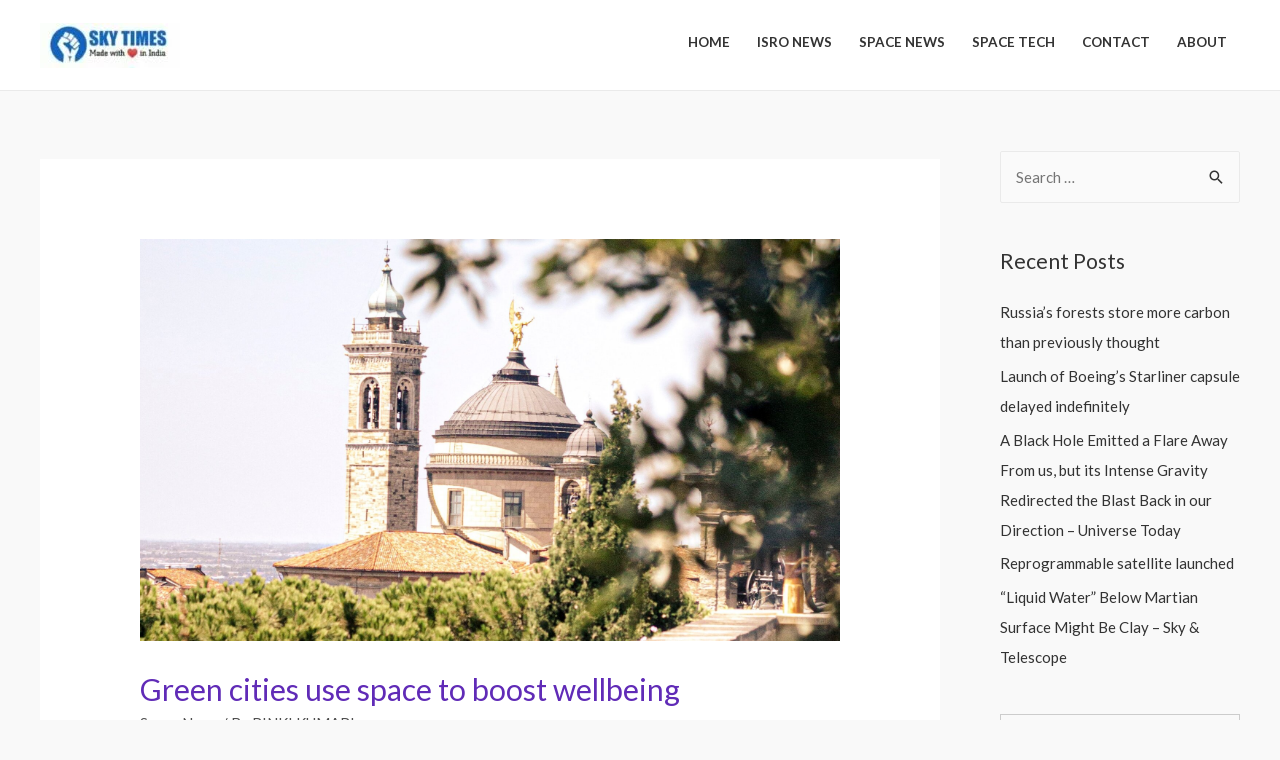

--- FILE ---
content_type: text/html; charset=utf-8
request_url: https://skytimes.in/green-cities-use-space-to-boost-wellbeing/
body_size: 19215
content:
<!DOCTYPE html>
<html lang="en" prefix="og: https://ogp.me/ns#">
<head>
  <meta charset="utf-8">
  <meta name="viewport" content="width=device-width, initial-scale=1">
  <link rel="profile" href="https://gmpg.org/xfn/11">
  <title>Green cities use space to boost wellbeing | SKYTIMES.in</title>
  <meta name="description" content="Green cities use space to boost wellbeing | SKYTIMES.in Urban greenery can enhance air high quality and promote wellbeing. ESA is working with municipal">
  <link rel="canonical" href="/green-cities-use-space-to-boost-wellbeing/">
  <meta property="og:locale" content="en_US">
  <meta property="og:type" content="article">
  <meta property="og:title" content="Green cities use space to boost wellbeing | SKYTIMES.in">
  <meta property="og:description" content="Green cities use space to boost wellbeing | SKYTIMES.in Urban greenery can enhance air high quality and promote wellbeing. ESA is working with municipal">
  <meta property="og:url" content="https://skytimes.in/green-cities-use-space-to-boost-wellbeing/">
  <meta property="og:site_name" content="SKYTIMES.in">
  <meta property="article:publisher" content="https://www.facebook.com/SKYTIMESnews">
  <meta property="article:author" content="https://www.facebook.com/IamShashikantYadav">
  <meta property="article:tag" content="cities">
  <meta property="article:tag" content="Downstream Gateway">
  <meta property="article:tag" content="green">
  <meta property="article:tag" content="Sustainable">
  <meta property="article:tag" content="trees">
  <meta property="article:tag" content="urban">
  <meta property="article:tag" content="webinar">
  <meta property="article:section" content="Space News">
  <meta property="og:updated_time" content="2021-03-23T23:20:18+05:30">
  <meta property="og:image" content="https://www.esa.int/var/esa/storage/images/esa_multimedia/images/2021/03/bergamo_in_north_italy/23223710-1-eng-GB/Bergamo_in_north_Italy_pillars.jpg">
  <meta property="og:image:secure_url" content="https://www.esa.int/var/esa/storage/images/esa_multimedia/images/2021/03/bergamo_in_north_italy/23223710-1-eng-GB/Bergamo_in_north_Italy_pillars.jpg">
  <meta property="og:image:width" content="1024">
  <meta property="og:image:height" content="1024">
  <meta property="og:image:alt" content="Green cities use space to boost wellbeing">
  <meta property="og:image:type" content="image/jpeg">
  <meta name="twitter:card" content="summary_large_image">
  <meta name="twitter:title" content="Green cities use space to boost wellbeing | SKYTIMES.in">
  <meta name="twitter:description" content="Green cities use space to boost wellbeing | SKYTIMES.in Urban greenery can enhance air high quality and promote wellbeing. ESA is working with municipal">
  <meta name="twitter:site" content="@SKYTIMESnews">
  <meta name="twitter:creator" content="@SKYTIMESnews">
  <meta name="twitter:image" content="https://www.esa.int/var/esa/storage/images/esa_multimedia/images/2021/03/bergamo_in_north_italy/23223710-1-eng-GB/Bergamo_in_north_Italy_pillars.jpg">
  <script type="application/ld+json" class="rank-math-schema">
  {"@context":"https://schema.org","@graph":[{"@type":"Organization","@id":"https://skytimes.in/#organization","name":"SKYTIMES.in","url":"https://skytimes.in","logo":{"@type":"ImageObject","@id":"https://skytimes.in/#logo","url":"https://skytimes.in/wp-content/uploads/2020/04/cropped-SKYTIMES.in_.jpg","caption":"SKYTIMES.in","inLanguage":"en","width":"1036","height":"283"}},{"@type":"WebSite","@id":"https://skytimes.in/#website","url":"https://skytimes.in","name":"SKYTIMES.in","publisher":{"@id":"https://skytimes.in/#organization"},"inLanguage":"en"},{"@type":"ImageObject","@id":"https://www.esa.int/var/esa/storage/images/esa_multimedia/images/2021/03/bergamo_in_north_italy/23223710-1-eng-GB/Bergamo_in_north_Italy_pillars.jpg","url":"https://www.esa.int/var/esa/storage/images/esa_multimedia/images/2021/03/bergamo_in_north_italy/23223710-1-eng-GB/Bergamo_in_north_Italy_pillars.jpg","width":"1920","height":"200","inLanguage":"en"},{"@type":"BreadcrumbList","@id":"https://skytimes.in/green-cities-use-space-to-boost-wellbeing/#breadcrumb","itemListElement":[{"@type":"ListItem","position":"1","item":{"@id":"https://skytimes.in","name":"Home"}},{"@type":"ListItem","position":"2","item":{"@id":"https://skytimes.in/green-cities-use-space-to-boost-wellbeing/","name":"Green cities use space to boost wellbeing"}}]},{"@type":"Person","@id":"https://skytimes.in/author/admin/","name":"RINKI KUMARI","image":{"@type":"ImageObject","@id":"https://secure.gravatar.com/avatar/52dd9f3246e744c00cb79f41b678e5a7?d=mm&r=g","url":"https://secure.gravatar.com/avatar/52dd9f3246e744c00cb79f41b678e5a7?d=mm&r=g","caption":"RINKI KUMARI","inLanguage":"en"},"worksFor":{"@id":"https://skytimes.in/#organization"}},{"@type":"WebPage","@id":"https://skytimes.in/green-cities-use-space-to-boost-wellbeing/#webpage","url":"https://skytimes.in/green-cities-use-space-to-boost-wellbeing/","name":"Green cities use space to boost wellbeing | SKYTIMES.in","datePublished":"2021-03-23T15:27:00+05:30","dateModified":"2021-03-23T23:20:18+05:30","author":{"@id":"https://skytimes.in/author/admin/"},"isPartOf":{"@id":"https://skytimes.in/#website"},"primaryImageOfPage":{"@id":"https://www.esa.int/var/esa/storage/images/esa_multimedia/images/2021/03/bergamo_in_north_italy/23223710-1-eng-GB/Bergamo_in_north_Italy_pillars.jpg"},"inLanguage":"en","breadcrumb":{"@id":"https://skytimes.in/green-cities-use-space-to-boost-wellbeing/#breadcrumb"}},{"@type":"BlogPosting","headline":"Green cities use space to boost wellbeing | SKYTIMES.in","datePublished":"2021-03-23T15:27:00+05:30","dateModified":"2021-03-23T23:20:18+05:30","author":{"@type":"Person","name":"RINKI KUMARI"},"publisher":{"@id":"https://skytimes.in/#organization"},"description":"Green cities use space to boost wellbeing | SKYTIMES.in Urban greenery can enhance air high quality and promote wellbeing. ESA is working with municipal","name":"Green cities use space to boost wellbeing | SKYTIMES.in","@id":"https://skytimes.in/green-cities-use-space-to-boost-wellbeing/#richSnippet","isPartOf":{"@id":"https://skytimes.in/green-cities-use-space-to-boost-wellbeing/#webpage"},"image":{"@id":"https://www.esa.int/var/esa/storage/images/esa_multimedia/images/2021/03/bergamo_in_north_italy/23223710-1-eng-GB/Bergamo_in_north_Italy_pillars.jpg"},"inLanguage":"en","mainEntityOfPage":{"@id":"https://skytimes.in/green-cities-use-space-to-boost-wellbeing/#webpage"}}]}
  </script>
  <link rel="dns-prefetch" href="//fonts.googleapis.com">
  <link rel="dns-prefetch" href="//s.w.org">
  <link rel="alternate" type="application/rss+xml" title="SKYTIMES.in » Feed" href="/feed/">
  <link rel="alternate" type="application/rss+xml" title="SKYTIMES.in » Comments Feed" href="/comments/feed/">
  <link rel="alternate" type="application/rss+xml" title="SKYTIMES.in » Green cities use space to boost wellbeing Comments Feed" href="/green-cities-use-space-to-boost-wellbeing/feed/">
  <script>
                        window._wpemojiSettings = {"baseUrl":"https:\/\/s.w.org\/images\/core\/emoji\/13.1.0\/72x72\/","ext":".png","svgUrl":"https:\/\/s.w.org\/images\/core\/emoji\/13.1.0\/svg\/","svgExt":".svg","source":{"concatemoji":"https:\/\/skytimes.in\/wp-includes\/js\/wp-emoji-release.min.js"}};
                        !function(e,a,t){var n,r,o,i=a.createElement("canvas"),p=i.getContext&&i.getContext("2d");function s(e,t){var a=String.fromCharCode;p.clearRect(0,0,i.width,i.height),p.fillText(a.apply(this,e),0,0);e=i.toDataURL();return p.clearRect(0,0,i.width,i.height),p.fillText(a.apply(this,t),0,0),e===i.toDataURL()}function c(e){var t=a.createElement("script");t.src=e,t.defer=t.type="text/javascript",a.getElementsByTagName("head")[0].appendChild(t)}for(o=Array("flag","emoji"),t.supports={everything:!0,everythingExceptFlag:!0},r=0;r<o.length;r++)t.supports[o[r]]=function(e){if(!p||!p.fillText)return!1;switch(p.textBaseline="top",p.font="600 32px Arial",e){case"flag":return s([127987,65039,8205,9895,65039],[127987,65039,8203,9895,65039])?!1:!s([55356,56826,55356,56819],[55356,56826,8203,55356,56819])&&!s([55356,57332,56128,56423,56128,56418,56128,56421,56128,56430,56128,56423,56128,56447],[55356,57332,8203,56128,56423,8203,56128,56418,8203,56128,56421,8203,56128,56430,8203,56128,56423,8203,56128,56447]);case"emoji":return!s([10084,65039,8205,55357,56613],[10084,65039,8203,55357,56613])}return!1}(o[r]),t.supports.everything=t.supports.everything&&t.supports[o[r]],"flag"!==o[r]&&(t.supports.everythingExceptFlag=t.supports.everythingExceptFlag&&t.supports[o[r]]);t.supports.everythingExceptFlag=t.supports.everythingExceptFlag&&!t.supports.flag,t.DOMReady=!1,t.readyCallback=function(){t.DOMReady=!0},t.supports.everything||(n=function(){t.readyCallback()},a.addEventListener?(a.addEventListener("DOMContentLoaded",n,!1),e.addEventListener("load",n,!1)):(e.attachEvent("onload",n),a.attachEvent("onreadystatechange",function(){"complete"===a.readyState&&t.readyCallback()})),(n=t.source||{}).concatemoji?c(n.concatemoji):n.wpemoji&&n.twemoji&&(c(n.twemoji),c(n.wpemoji)))}(window,document,window._wpemojiSettings);
  </script>
  <style>
  img.wp-smiley,
  img.emoji {
        display: inline !important;
        border: none !important;
        box-shadow: none !important;
        height: 1em !important;
        width: 1em !important;
        margin: 0 .07em !important;
        vertical-align: -0.1em !important;
        background: none !important;
        padding: 0 !important;
  }
  </style>
  <link rel="stylesheet" id="pt-cv-public-style-css" href="/wp-content/plugins/content-views-query-and-display-post-page/public/assets/css/cv.css" media="all">
  <link rel="stylesheet" id="astra-theme-css-css" href="/wp-content/themes/astra/assets/css/minified/style.min.css" media="all">
  <style id="astra-theme-css-inline-css">
  html{font-size:93.75%;}a,.page-title{color:#4e4e4e;}a:hover,a:focus{color:#0084d6;}body,button,input,select,textarea,.ast-button,.ast-custom-button{font-family:'Lato',sans-serif;font-weight:400;font-size:15px;font-size:1rem;}blockquote{color:#000000;}h1,.entry-content h1,.entry-content h1 a,h2,.entry-content h2,.entry-content h2 a,h3,.entry-content h3,.entry-content h3 a,h4,.entry-content h4,.entry-content h4 a,h5,.entry-content h5,.entry-content h5 a,h6,.entry-content h6,.entry-content h6 a,.site-title,.site-title a{font-family:'Lato',sans-serif;font-weight:700;}.site-title{font-size:35px;font-size:2.3333333333333rem;display:none;}header .custom-logo-link img{max-width:140px;}.astra-logo-svg{width:140px;}.ast-archive-description .ast-archive-title{font-size:40px;font-size:2.6666666666667rem;}.site-header .site-description{font-size:15px;font-size:1rem;display:none;}.entry-title{font-size:30px;font-size:2rem;}h1,.entry-content h1,.entry-content h1 a{font-size:58px;font-size:3.8666666666667rem;font-family:'Lato',sans-serif;}h2,.entry-content h2,.entry-content h2 a{font-size:42px;font-size:2.8rem;font-family:'Lato',sans-serif;}h3,.entry-content h3,.entry-content h3 a{font-size:30px;font-size:2rem;font-family:'Lato',sans-serif;}h4,.entry-content h4,.entry-content h4 a{font-size:20px;font-size:1.3333333333333rem;}h5,.entry-content h5,.entry-content h5 a{font-size:18px;font-size:1.2rem;}h6,.entry-content h6,.entry-content h6 a{font-size:15px;font-size:1rem;}.ast-single-post .entry-title,.page-title{font-size:30px;font-size:2rem;}::selection{background-color:#54595f;color:#ffffff;}body,h1,.entry-title a,.entry-content h1,.entry-content h1 a,h2,.entry-content h2,.entry-content h2 a,h3,.entry-content h3,.entry-content h3 a,h4,.entry-content h4,.entry-content h4 a,h5,.entry-content h5,.entry-content h5 a,h6,.entry-content h6,.entry-content h6 a{color:#333333;}.tagcloud a:hover,.tagcloud a:focus,.tagcloud a.current-item{color:#ffffff;border-color:#4e4e4e;background-color:#4e4e4e;}input:focus,input[type="text"]:focus,input[type="email"]:focus,input[type="url"]:focus,input[type="password"]:focus,input[type="reset"]:focus,input[type="search"]:focus,textarea:focus{border-color:#4e4e4e;}input[type="radio"]:checked,input[type=reset],input[type="checkbox"]:checked,input[type="checkbox"]:hover:checked,input[type="checkbox"]:focus:checked,input[type=range]::-webkit-slider-thumb{border-color:#4e4e4e;background-color:#4e4e4e;box-shadow:none;}.site-footer a:hover + .post-count,.site-footer a:focus + .post-count{background:#4e4e4e;border-color:#4e4e4e;}.single .nav-links .nav-previous,.single .nav-links .nav-next{color:#4e4e4e;}.entry-meta,.entry-meta *{line-height:1.45;color:#4e4e4e;}.entry-meta a:hover,.entry-meta a:hover *,.entry-meta a:focus,.entry-meta a:focus *,.page-links > .page-link,.page-links .page-link:hover,.post-navigation a:hover{color:#0084d6;}.widget-title{font-size:21px;font-size:1.4rem;color:#333333;}#cat option,.secondary .calendar_wrap thead a,.secondary .calendar_wrap thead a:visited{color:#4e4e4e;}.secondary .calendar_wrap #today,.ast-progress-val span{background:#4e4e4e;}.secondary a:hover + .post-count,.secondary a:focus + .post-count{background:#4e4e4e;border-color:#4e4e4e;}.calendar_wrap #today > a{color:#ffffff;}.page-links .page-link,.single .post-navigation a{color:#4e4e4e;}#secondary,#secondary button,#secondary input,#secondary select,#secondary textarea{font-size:15px;font-size:1rem;}.main-header-menu .menu-link,.ast-header-custom-item a{color:#333333;}.main-header-menu .menu-item:hover > .menu-link,.main-header-menu .menu-item:hover > .ast-menu-toggle,.main-header-menu .ast-masthead-custom-menu-items a:hover,.main-header-menu .menu-item.focus > .menu-link,.main-header-menu .menu-item.focus > .ast-menu-toggle,.main-header-menu .current-menu-item > .menu-link,.main-header-menu .current-menu-ancestor > .menu-link,.main-header-menu .current-menu-item > .ast-menu-toggle,.main-header-menu .current-menu-ancestor > .ast-menu-toggle{color:#4e4e4e;}.header-main-layout-3 .ast-main-header-bar-alignment{margin-right:auto;}.header-main-layout-2 .site-header-section-left .ast-site-identity{text-align:left;}.site-logo-img img{ transition:all 0.2s linear;}.ast-header-break-point .ast-mobile-menu-buttons-minimal.menu-toggle{background:transparent;color:#3197d6;}.ast-header-break-point .ast-mobile-menu-buttons-outline.menu-toggle{background:transparent;border:1px solid #3197d6;color:#3197d6;}.ast-header-break-point .ast-mobile-menu-buttons-fill.menu-toggle{background:#3197d6;color:#ffffff;}#secondary {margin: 4em 0 2.5em;word-break: break-word;line-height: 2;}#secondary li {margin-bottom: 0.25em;}#secondary li:last-child {margin-bottom: 0;}@media (max-width: 768px) {.js_active .ast-plain-container.ast-single-post #secondary {margin-top: 1.5em;}}.ast-separate-container.ast-two-container #secondary .widget {background-color: #fff;padding: 2em;margin-bottom: 2em;}@media (min-width: 993px) {.ast-left-sidebar #secondary {padding-right: 60px;}.ast-right-sidebar #secondary {padding-left: 60px;}}@media (max-width: 993px) {.ast-right-sidebar #secondary {padding-left: 30px;}.ast-left-sidebar #secondary {padding-right: 30px;}}.ast-small-footer{color:#000000;}.ast-small-footer > .ast-footer-overlay{background-color:#ffffff;;}.ast-small-footer a{color:#434343;}.ast-small-footer a:hover{color:#3197d6;}.footer-adv .footer-adv-overlay{border-top-style:solid;border-top-color:#7a7a7a;}.footer-adv .widget-title,.footer-adv .widget-title a{color:#000000;}.footer-adv{color:#434343;}.footer-adv a{color:#434343;}.footer-adv .tagcloud a:hover,.footer-adv .tagcloud a.current-item{border-color:#434343;background-color:#434343;}.footer-adv a:hover,.footer-adv .no-widget-text a:hover,.footer-adv a:focus,.footer-adv .no-widget-text a:focus{color:#3197d6;}.footer-adv .calendar_wrap #today,.footer-adv a:hover + .post-count{background-color:#434343;}.footer-adv-overlay{background-color:#ffffff;;}.wp-block-buttons.aligncenter{justify-content:center;}@media (max-width:782px){.entry-content .wp-block-columns .wp-block-column{margin-left:0px;}}@media (max-width:921px){.ast-separate-container .ast-article-post,.ast-separate-container .ast-article-single{padding:1.5em 2.14em;}.ast-separate-container #primary,.ast-separate-container #secondary{padding:1.5em 0;}#primary,#secondary{padding:1.5em 0;margin:0;}.ast-left-sidebar #content > .ast-container{display:flex;flex-direction:column-reverse;width:100%;}.ast-author-box img.avatar{margin:20px 0 0 0;}}@media (max-width:921px){#secondary.secondary{padding-top:0;}.ast-separate-container.ast-right-sidebar #secondary{padding-left:1em;padding-right:1em;}.ast-separate-container.ast-two-container #secondary{padding-left:0;padding-right:0;}.ast-page-builder-template .entry-header #secondary,.ast-page-builder-template #secondary{margin-top:1.5em;}}@media (max-width:921px){.ast-right-sidebar #primary{padding-right:0;}.ast-page-builder-template.ast-left-sidebar #secondary,.ast-page-builder-template.ast-right-sidebar #secondary{padding-right:20px;padding-left:20px;}.ast-right-sidebar #secondary,.ast-left-sidebar #primary{padding-left:0;}.ast-left-sidebar #secondary{padding-right:0;}}@media (min-width:922px){.ast-separate-container.ast-right-sidebar #primary,.ast-separate-container.ast-left-sidebar #primary{border:0;}.search-no-results.ast-separate-container #primary{margin-bottom:4em;}}@media (min-width:922px){.ast-right-sidebar #primary{border-right:1px solid #eee;}.ast-left-sidebar #primary{border-left:1px solid #eee;}.ast-right-sidebar #secondary{border-left:1px solid #eee;margin-left:-1px;}.ast-left-sidebar #secondary{border-right:1px solid #eee;margin-right:-1px;}.ast-separate-container.ast-two-container.ast-right-sidebar #secondary{padding-left:30px;padding-right:0;}.ast-separate-container.ast-two-container.ast-left-sidebar #secondary{padding-right:30px;padding-left:0;}.ast-separate-container.ast-right-sidebar #secondary,.ast-separate-container.ast-left-sidebar #secondary{border:0;margin-left:auto;margin-right:auto;}.ast-separate-container.ast-two-container #secondary .widget:last-child{margin-bottom:0;}}.elementor-button-wrapper .elementor-button{border-style:solid;text-decoration:none;border-top-width:0;border-right-width:0;border-left-width:0;border-bottom-width:0;}body .elementor-button.elementor-size-sm,body .elementor-button.elementor-size-xs,body .elementor-button.elementor-size-md,body .elementor-button.elementor-size-lg,body .elementor-button.elementor-size-xl,body .elementor-button{border-radius:0;padding-top:10px;padding-right:20px;padding-bottom:10px;padding-left:20px;}.elementor-button-wrapper .elementor-button{border-color:#3197d6;background-color:#3197d6;}.elementor-button-wrapper .elementor-button:hover,.elementor-button-wrapper .elementor-button:focus{color:#ffffff;background-color:#0084d6;border-color:#0084d6;}.wp-block-button .wp-block-button__link,.elementor-button-wrapper .elementor-button,.elementor-button-wrapper .elementor-button:visited{color:#ffffff;}.elementor-button-wrapper .elementor-button{font-family:inherit;font-weight:inherit;line-height:1;}.wp-block-button .wp-block-button__link:hover,.wp-block-button .wp-block-button__link:focus{color:#ffffff;background-color:#0084d6;border-color:#0084d6;}.wp-block-button .wp-block-button__link{border-style:solid;border-top-width:0;border-right-width:0;border-left-width:0;border-bottom-width:0;border-color:#3197d6;background-color:#3197d6;color:#ffffff;font-family:inherit;font-weight:inherit;line-height:1;border-radius:0;padding-top:10px;padding-right:20px;padding-bottom:10px;padding-left:20px;}.menu-toggle,button,.ast-button,.ast-custom-button,.button,input#submit,input[type="button"],input[type="submit"],input[type="reset"]{border-style:solid;border-top-width:0;border-right-width:0;border-left-width:0;border-bottom-width:0;color:#ffffff;border-color:#3197d6;background-color:#3197d6;border-radius:0;padding-top:10px;padding-right:20px;padding-bottom:10px;padding-left:20px;font-family:inherit;font-weight:inherit;line-height:1;}button:focus,.menu-toggle:hover,button:hover,.ast-button:hover,.ast-custom-button:hover .button:hover,.ast-custom-button:hover ,input[type=reset]:hover,input[type=reset]:focus,input#submit:hover,input#submit:focus,input[type="button"]:hover,input[type="button"]:focus,input[type="submit"]:hover,input[type="submit"]:focus{color:#ffffff;background-color:#0084d6;border-color:#0084d6;}@media (min-width:544px){.ast-container{max-width:100%;}}@media (max-width:544px){.ast-separate-container .ast-article-post,.ast-separate-container .ast-article-single,.ast-separate-container .comments-title,.ast-separate-container .ast-archive-description{padding:1.5em 1em;}.ast-separate-container #content .ast-container{padding-left:0.54em;padding-right:0.54em;}.ast-separate-container .ast-comment-list li.depth-1{padding:1.5em 1em;margin-bottom:1.5em;}.ast-separate-container .ast-comment-list .bypostauthor{padding:.5em;}.ast-search-menu-icon.ast-dropdown-active .search-field{width:170px;}.ast-separate-container #secondary{padding-top:0;}.ast-separate-container.ast-two-container #secondary .widget{margin-bottom:1.5em;padding-left:1em;padding-right:1em;}.site-branding img,.site-header .site-logo-img .custom-logo-link img{max-width:100%;}}@media (max-width:921px){.ast-mobile-header-stack .main-header-bar .ast-search-menu-icon{display:inline-block;}.ast-header-break-point.ast-header-custom-item-outside .ast-mobile-header-stack .main-header-bar .ast-search-icon{margin:0;}.ast-comment-avatar-wrap img{max-width:2.5em;}.ast-separate-container .ast-comment-list li.depth-1{padding:1.5em 2.14em;}.ast-separate-container .comment-respond{padding:2em 2.14em;}.ast-comment-meta{padding:0 1.8888em 1.3333em;}}.footer-adv .tagcloud a:hover,.footer-adv .tagcloud a.current-item{color:#ffffff;}.footer-adv .calendar_wrap #today{color:#ffffff;}body,.ast-separate-container{background-color:#f9f9f9;;}@media (max-width:921px){.site-title{display:none;}.ast-archive-description .ast-archive-title{font-size:40px;}.site-header .site-description{display:none;}.entry-title{font-size:30px;}h1,.entry-content h1,.entry-content h1 a{font-size:30px;}h2,.entry-content h2,.entry-content h2 a{font-size:25px;}h3,.entry-content h3,.entry-content h3 a{font-size:20px;}.ast-single-post .entry-title,.page-title{font-size:30px;}.astra-logo-svg{width:120px;}header .custom-logo-link img,.ast-header-break-point .site-logo-img .custom-mobile-logo-link img{max-width:120px;}}@media (max-width:544px){.site-title{display:none;}.ast-archive-description .ast-archive-title{font-size:40px;}.site-header .site-description{display:none;}.entry-title{font-size:30px;}h1,.entry-content h1,.entry-content h1 a{font-size:30px;}h2,.entry-content h2,.entry-content h2 a{font-size:25px;}h3,.entry-content h3,.entry-content h3 a{font-size:20px;}.ast-single-post .entry-title,.page-title{font-size:30px;}.ast-header-break-point .site-branding img,.ast-header-break-point .custom-logo-link img{max-width:120px;}.astra-logo-svg{width:120px;}.ast-header-break-point .site-logo-img .custom-mobile-logo-link img{max-width:120px;}}@media (max-width:921px){html{font-size:85.5%;}}@media (max-width:544px){html{font-size:85.5%;}}@media (min-width:922px){.ast-container{max-width:1240px;}}.ast-desktop .main-header-menu:not(#ast-hf-mobile-menu) .astra-full-megamenu-wrapper .sub-menu,.ast-desktop .main-header-menu:not(#ast-hf-mobile-menu) .astra-megamenu .sub-menu{box-shadow:none;}.ast-desktop .main-header-menu:not(#ast-hf-mobile-menu) .astra-full-megamenu-wrapper{box-shadow:0 4px 10px -2px rgba(0,0,0,0.1);}.ast-desktop .main-header-menu > .menu-item .astra-full-megamenu-wrapper:before{position:absolute;top:0;right:0;width:100%;transform:translateY(-100%);}@font-face {font-family: "Astra";src: url(/wp-content/themes/astra/assets/fonts/astra.woff) format("woff"),url(/wp-content/themes/astra/assets/fonts/astra.ttf) format("truetype"),url(/wp-content/themes/astra/assets/fonts/astra.svg#astra) format("svg");font-weight: normal;font-style: normal;font-display: fallback;}@media (max-width:921px) {.main-header-bar .main-header-bar-navigation{display:none;}}.ast-desktop .main-header-menu.submenu-with-border .sub-menu,.ast-desktop .main-header-menu.submenu-with-border .astra-full-megamenu-wrapper{border-color:#dddddd;}.ast-desktop .main-header-menu.submenu-with-border .sub-menu{border-top-width:1px;border-right-width:1px;border-left-width:1px;border-bottom-width:1px;border-style:solid;}.ast-desktop .main-header-menu.submenu-with-border .sub-menu .sub-menu{top:-1px;}.ast-desktop .main-header-menu.submenu-with-border .sub-menu .menu-link,.ast-desktop .main-header-menu.submenu-with-border .children .menu-link{border-bottom-width:1px;border-style:solid;border-color:#eaeaea;}@media (min-width:922px){.main-header-menu .sub-menu .menu-item.ast-left-align-sub-menu:hover > .sub-menu,.main-header-menu .sub-menu .menu-item.ast-left-align-sub-menu.focus > .sub-menu{margin-left:-2px;}}.ast-small-footer{border-top-style:solid;border-top-width:1px;border-top-color:rgba(122,122,122,0.13);}.ast-header-break-point.ast-header-custom-item-inside .main-header-bar .main-header-bar-navigation .ast-search-icon {display: none;}.ast-header-break-point.ast-header-custom-item-inside .main-header-bar .ast-search-menu-icon .search-form {padding: 0;display: block;overflow: hidden;}.ast-header-break-point .ast-header-custom-item .widget:last-child {margin-bottom: 1em;}.ast-header-custom-item .widget {margin: 0.5em;display: inline-block;vertical-align: middle;}.ast-header-custom-item .widget p {margin-bottom: 0;}.ast-header-custom-item .widget li {width: auto;}.ast-header-custom-item-inside .button-custom-menu-item .menu-link {display: none;}.ast-header-custom-item-inside.ast-header-break-point .button-custom-menu-item .ast-custom-button-link {display: none;}.ast-header-custom-item-inside.ast-header-break-point .button-custom-menu-item .menu-link {display: block;}.ast-header-break-point.ast-header-custom-item-outside .main-header-bar .ast-search-icon {margin-right: 1em;}.ast-header-break-point.ast-header-custom-item-inside .main-header-bar .ast-search-menu-icon .search-field,.ast-header-break-point.ast-header-custom-item-inside .main-header-bar .ast-search-menu-icon.ast-inline-search .search-field {width: 100%;padding-right: 5.5em;}.ast-header-break-point.ast-header-custom-item-inside .main-header-bar .ast-search-menu-icon .search-submit {display: block;position: absolute;height: 100%;top: 0;right: 0;padding: 0 1em;border-radius: 0;}.ast-header-break-point .ast-header-custom-item .ast-masthead-custom-menu-items {padding-left: 20px;padding-right: 20px;margin-bottom: 1em;margin-top: 1em;}.ast-header-custom-item-inside.ast-header-break-point .button-custom-menu-item {padding-left: 0;padding-right: 0;margin-top: 0;margin-bottom: 0;}.astra-icon-down_arrow::after {content: "\e900";font-family: Astra;}.astra-icon-close::after {content: "\e5cd";font-family: Astra;}.astra-icon-drag_handle::after {content: "\e25d";font-family: Astra;}.astra-icon-format_align_justify::after {content: "\e235";font-family: Astra;}.astra-icon-menu::after {content: "\e5d2";font-family: Astra;}.astra-icon-reorder::after {content: "\e8fe";font-family: Astra;}.astra-icon-search::after {content: "\e8b6";font-family: Astra;}.astra-icon-zoom_in::after {content: "\e56b";font-family: Astra;}.astra-icon-check-circle::after {content: "\e901";font-family: Astra;}.astra-icon-shopping-cart::after {content: "\f07a";font-family: Astra;}.astra-icon-shopping-bag::after {content: "\f290";font-family: Astra;}.astra-icon-shopping-basket::after {content: "\f291";font-family: Astra;}.astra-icon-circle-o::after {content: "\e903";font-family: Astra;}.astra-icon-certificate::after {content: "\e902";font-family: Astra;}.ast-breadcrumbs .trail-browse,.ast-breadcrumbs .trail-items,.ast-breadcrumbs .trail-items li{display:inline-block;margin:0;padding:0;border:none;background:inherit;text-indent:0;}.ast-breadcrumbs .trail-browse{font-size:inherit;font-style:inherit;font-weight:inherit;color:inherit;}.ast-breadcrumbs .trail-items{list-style:none;}.trail-items li::after{padding:0 0.3em;content:"\00bb";}.trail-items li:last-of-type::after{display:none;}.ast-header-break-point .main-header-bar{border-bottom-width:1px;}@media (min-width:922px){.main-header-bar{border-bottom-width:1px;}}@media (min-width:922px){#primary{width:75%;}#secondary{width:25%;}}.ast-flex{-webkit-align-content:center;-ms-flex-line-pack:center;align-content:center;-webkit-box-align:center;-webkit-align-items:center;-moz-box-align:center;-ms-flex-align:center;align-items:center;}.main-header-bar{padding:1em 0;}.ast-site-identity{padding:0;}.header-main-layout-1 .ast-flex.main-header-container, .header-main-layout-3 .ast-flex.main-header-container{-webkit-align-content:center;-ms-flex-line-pack:center;align-content:center;-webkit-box-align:center;-webkit-align-items:center;-moz-box-align:center;-ms-flex-align:center;align-items:center;}.header-main-layout-1 .ast-flex.main-header-container, .header-main-layout-3 .ast-flex.main-header-container{-webkit-align-content:center;-ms-flex-line-pack:center;align-content:center;-webkit-box-align:center;-webkit-align-items:center;-moz-box-align:center;-ms-flex-align:center;align-items:center;}.main-header-menu .sub-menu .menu-item.menu-item-has-children > .menu-link:after{position:absolute;right:1em;top:50%;transform:translate(0,-50%) rotate(270deg);}.ast-header-break-point .main-header-bar .main-header-bar-navigation .page_item_has_children > .ast-menu-toggle::before, .ast-header-break-point .main-header-bar .main-header-bar-navigation .menu-item-has-children > .ast-menu-toggle::before, .ast-mobile-popup-drawer .main-header-bar-navigation .menu-item-has-children>.ast-menu-toggle::before, .ast-header-break-point .ast-mobile-header-wrap .main-header-bar-navigation .menu-item-has-children > .ast-menu-toggle::before{font-weight:bold;content:"\e900";font-family:Astra;text-decoration:inherit;display:inline-block;}.ast-header-break-point .main-navigation ul.sub-menu .menu-item .menu-link:before{content:"\e900";font-family:Astra;font-size:.65em;text-decoration:inherit;display:inline-block;transform:translate(0, -2px) rotateZ(270deg);margin-right:5px;}.widget_search .search-form:after{font-family:Astra;font-size:1.2em;font-weight:normal;content:"\e8b6";position:absolute;top:50%;right:15px;transform:translate(0, -50%);}.astra-search-icon::before{content:"\e8b6";font-family:Astra;font-style:normal;font-weight:normal;text-decoration:inherit;text-align:center;-webkit-font-smoothing:antialiased;-moz-osx-font-smoothing:grayscale;}.main-header-bar .main-header-bar-navigation .page_item_has_children > a:after, .main-header-bar .main-header-bar-navigation .menu-item-has-children > a:after, .site-header-focus-item .main-header-bar-navigation .menu-item-has-children > .menu-link:after{content:"\e900";display:inline-block;font-family:Astra;font-size:.6rem;font-weight:bold;text-rendering:auto;-webkit-font-smoothing:antialiased;-moz-osx-font-smoothing:grayscale;margin-left:10px;line-height:normal;}.ast-mobile-popup-drawer .main-header-bar-navigation .ast-submenu-expanded>.ast-menu-toggle::before{transform:rotateX(180deg);}.ast-header-break-point .main-header-bar-navigation .menu-item-has-children > .menu-link:after{display:none;}
  </style>
  <link rel="stylesheet" id="astra-google-fonts-css" href="https://fonts.googleapis.com/css?family=Lato%3A400%2C700%2C600&display=fallback&ver=3.6.7" media="all">
  <link rel="stylesheet" id="astra-menu-animation-css" href="/wp-content/themes/astra/assets/css/minified/menu-animation.min.css" media="all">
  <link rel="stylesheet" id="wp-block-library-css" href="/wp-includes/css/dist/block-library/style.min.css" media="all">
  <link rel="stylesheet" id="wp_automatic_gallery_style-css" href="/wp-content/plugins/wp-automatic/css/wp-automatic.css" media="all">
  <link rel="stylesheet" id="astra-addon-css-css" href="/wp-content/uploads/astra-addon/astra-addon-6004216c0a32a4-40086887.css" media="all">
  <style id="astra-addon-css-inline-css">
  #content:before{content:"921";position:absolute;overflow:hidden;opacity:0;visibility:hidden;}@media (max-width:921px){.single.ast-separate-container .ast-author-meta{padding:1.5em 2.14em;}.single .ast-author-meta .post-author-avatar{margin-bottom:1em;}.ast-separate-container .ast-grid-2 .ast-article-post, .ast-separate-container .ast-grid-3 .ast-article-post, .ast-separate-container .ast-grid-4 .ast-article-post{width:100%;}.blog-layout-1 .post-content, .blog-layout-1 .ast-blog-featured-section{float:none;}.ast-separate-container .ast-article-post.remove-featured-img-padding.has-post-thumbnail .blog-layout-1 .post-content .ast-blog-featured-section:first-child .square .posted-on{margin-top:0;}.ast-separate-container .ast-article-post.remove-featured-img-padding.has-post-thumbnail .blog-layout-1 .post-content .ast-blog-featured-section:first-child .circle .posted-on{margin-top:1em;}.ast-separate-container .ast-article-post.remove-featured-img-padding .blog-layout-1 .post-content .ast-blog-featured-section:first-child .post-thumb-img-content{margin-top:-1.5em;}.ast-separate-container .ast-article-post.remove-featured-img-padding .blog-layout-1 .post-thumb-img-content{margin-left:-2.14em;margin-right:-2.14em;}.ast-separate-container .ast-article-single.remove-featured-img-padding .single-layout-1 .entry-header .post-thumb-img-content:first-child{margin-top:-1.5em;}.ast-separate-container .ast-article-single.remove-featured-img-padding .single-layout-1 .post-thumb-img-content{margin-left:-2.14em;margin-right:-2.14em;}.ast-separate-container.ast-blog-grid-2 .ast-article-post.remove-featured-img-padding.has-post-thumbnail .blog-layout-1 .post-content .ast-blog-featured-section .square .posted-on, .ast-separate-container.ast-blog-grid-3 .ast-article-post.remove-featured-img-padding.has-post-thumbnail .blog-layout-1 .post-content .ast-blog-featured-section .square .posted-on, .ast-separate-container.ast-blog-grid-4 .ast-article-post.remove-featured-img-padding.has-post-thumbnail .blog-layout-1 .post-content .ast-blog-featured-section .square .posted-on{margin-left:-1.5em;margin-right:-1.5em;}.ast-separate-container.ast-blog-grid-2 .ast-article-post.remove-featured-img-padding.has-post-thumbnail .blog-layout-1 .post-content .ast-blog-featured-section .circle .posted-on, .ast-separate-container.ast-blog-grid-3 .ast-article-post.remove-featured-img-padding.has-post-thumbnail .blog-layout-1 .post-content .ast-blog-featured-section .circle .posted-on, .ast-separate-container.ast-blog-grid-4 .ast-article-post.remove-featured-img-padding.has-post-thumbnail .blog-layout-1 .post-content .ast-blog-featured-section .circle .posted-on{margin-left:-0.5em;margin-right:-0.5em;}.ast-separate-container.ast-blog-grid-2 .ast-article-post.remove-featured-img-padding.has-post-thumbnail .blog-layout-1 .post-content .ast-blog-featured-section:first-child .square .posted-on, .ast-separate-container.ast-blog-grid-3 .ast-article-post.remove-featured-img-padding.has-post-thumbnail .blog-layout-1 .post-content .ast-blog-featured-section:first-child .square .posted-on, .ast-separate-container.ast-blog-grid-4 .ast-article-post.remove-featured-img-padding.has-post-thumbnail .blog-layout-1 .post-content .ast-blog-featured-section:first-child .square .posted-on{margin-top:0;}.ast-separate-container.ast-blog-grid-2 .ast-article-post.remove-featured-img-padding.has-post-thumbnail .blog-layout-1 .post-content .ast-blog-featured-section:first-child .circle .posted-on, .ast-separate-container.ast-blog-grid-3 .ast-article-post.remove-featured-img-padding.has-post-thumbnail .blog-layout-1 .post-content .ast-blog-featured-section:first-child .circle .posted-on, .ast-separate-container.ast-blog-grid-4 .ast-article-post.remove-featured-img-padding.has-post-thumbnail .blog-layout-1 .post-content .ast-blog-featured-section:first-child .circle .posted-on{margin-top:1em;}.ast-separate-container.ast-blog-grid-2 .ast-article-post.remove-featured-img-padding .blog-layout-1 .post-content .ast-blog-featured-section:first-child .post-thumb-img-content, .ast-separate-container.ast-blog-grid-3 .ast-article-post.remove-featured-img-padding .blog-layout-1 .post-content .ast-blog-featured-section:first-child .post-thumb-img-content, .ast-separate-container.ast-blog-grid-4 .ast-article-post.remove-featured-img-padding .blog-layout-1 .post-content .ast-blog-featured-section:first-child .post-thumb-img-content{margin-top:-1.5em;}.ast-separate-container.ast-blog-grid-2 .ast-article-post.remove-featured-img-padding .blog-layout-1 .post-thumb-img-content, .ast-separate-container.ast-blog-grid-3 .ast-article-post.remove-featured-img-padding .blog-layout-1 .post-thumb-img-content, .ast-separate-container.ast-blog-grid-4 .ast-article-post.remove-featured-img-padding .blog-layout-1 .post-thumb-img-content{margin-left:-1.5em;margin-right:-1.5em;}.blog-layout-2{display:flex;flex-direction:column-reverse;}.ast-separate-container .blog-layout-3, .ast-separate-container .blog-layout-1{display:block;}.ast-plain-container .ast-grid-2 .ast-article-post, .ast-plain-container .ast-grid-3 .ast-article-post, .ast-plain-container .ast-grid-4 .ast-article-post, .ast-page-builder-template .ast-grid-2 .ast-article-post, .ast-page-builder-template .ast-grid-3 .ast-article-post, .ast-page-builder-template .ast-grid-4 .ast-article-post{width:100%;}}@media (max-width:921px){.ast-separate-container .ast-article-post.remove-featured-img-padding.has-post-thumbnail .blog-layout-1 .post-content .ast-blog-featured-section .square .posted-on{margin-top:0;margin-left:-2.14em;}.ast-separate-container .ast-article-post.remove-featured-img-padding.has-post-thumbnail .blog-layout-1 .post-content .ast-blog-featured-section .circle .posted-on{margin-top:0;margin-left:-1.14em;}}@media (min-width:922px){.single .ast-author-meta .ast-author-details{display:flex;}.ast-separate-container.ast-blog-grid-2 .ast-archive-description, .ast-separate-container.ast-blog-grid-3 .ast-archive-description, .ast-separate-container.ast-blog-grid-4 .ast-archive-description{margin-bottom:1.33333em;}.blog-layout-2.ast-no-thumb .post-content, .blog-layout-3.ast-no-thumb .post-content{width:calc(100% - 5.714285714em);}.blog-layout-2.ast-no-thumb.ast-no-date-box .post-content, .blog-layout-3.ast-no-thumb.ast-no-date-box .post-content{width:100%;}.ast-separate-container .ast-grid-2 .ast-article-post.ast-separate-posts, .ast-separate-container .ast-grid-3 .ast-article-post.ast-separate-posts, .ast-separate-container .ast-grid-4 .ast-article-post.ast-separate-posts{border-bottom:0;}.ast-separate-container .ast-grid-2 > .site-main > .ast-row, .ast-separate-container .ast-grid-3 > .site-main > .ast-row, .ast-separate-container .ast-grid-4 > .site-main > .ast-row{margin-left:-1em;margin-right:-1em;display:flex;flex-flow:row wrap;align-items:stretch;}.ast-separate-container .ast-grid-2 > .site-main > .ast-row:before, .ast-separate-container .ast-grid-2 > .site-main > .ast-row:after, .ast-separate-container .ast-grid-3 > .site-main > .ast-row:before, .ast-separate-container .ast-grid-3 > .site-main > .ast-row:after, .ast-separate-container .ast-grid-4 > .site-main > .ast-row:before, .ast-separate-container .ast-grid-4 > .site-main > .ast-row:after{flex-basis:0;width:0;}.ast-separate-container .ast-grid-2 .ast-article-post, .ast-separate-container .ast-grid-3 .ast-article-post, .ast-separate-container .ast-grid-4 .ast-article-post{display:flex;padding:0;}.ast-plain-container .ast-grid-2 > .site-main > .ast-row, .ast-plain-container .ast-grid-3 > .site-main > .ast-row, .ast-plain-container .ast-grid-4 > .site-main > .ast-row, .ast-page-builder-template .ast-grid-2 > .site-main > .ast-row, .ast-page-builder-template .ast-grid-3 > .site-main > .ast-row, .ast-page-builder-template .ast-grid-4 > .site-main > .ast-row{margin-left:-1em;margin-right:-1em;display:flex;flex-flow:row wrap;align-items:stretch;}.ast-plain-container .ast-grid-2 > .site-main > .ast-row:before, .ast-plain-container .ast-grid-2 > .site-main > .ast-row:after, .ast-plain-container .ast-grid-3 > .site-main > .ast-row:before, .ast-plain-container .ast-grid-3 > .site-main > .ast-row:after, .ast-plain-container .ast-grid-4 > .site-main > .ast-row:before, .ast-plain-container .ast-grid-4 > .site-main > .ast-row:after, .ast-page-builder-template .ast-grid-2 > .site-main > .ast-row:before, .ast-page-builder-template .ast-grid-2 > .site-main > .ast-row:after, .ast-page-builder-template .ast-grid-3 > .site-main > .ast-row:before, .ast-page-builder-template .ast-grid-3 > .site-main > .ast-row:after, .ast-page-builder-template .ast-grid-4 > .site-main > .ast-row:before, .ast-page-builder-template .ast-grid-4 > .site-main > .ast-row:after{flex-basis:0;width:0;}.ast-plain-container .ast-grid-2 .ast-article-post, .ast-plain-container .ast-grid-3 .ast-article-post, .ast-plain-container .ast-grid-4 .ast-article-post, .ast-page-builder-template .ast-grid-2 .ast-article-post, .ast-page-builder-template .ast-grid-3 .ast-article-post, .ast-page-builder-template .ast-grid-4 .ast-article-post{display:flex;}.ast-plain-container .ast-grid-2 .ast-article-post:last-child, .ast-plain-container .ast-grid-3 .ast-article-post:last-child, .ast-plain-container .ast-grid-4 .ast-article-post:last-child, .ast-page-builder-template .ast-grid-2 .ast-article-post:last-child, .ast-page-builder-template .ast-grid-3 .ast-article-post:last-child, .ast-page-builder-template .ast-grid-4 .ast-article-post:last-child{margin-bottom:2.5em;}}@media (min-width:922px){.single .post-author-avatar, .single .post-author-bio{float:left;clear:right;}.single .ast-author-meta .post-author-avatar{margin-right:1.33333em;}.single .ast-author-meta .about-author-title-wrapper, .single .ast-author-meta .post-author-bio{text-align:left;}.blog-layout-2 .post-content{padding-right:2em;}.blog-layout-2.ast-no-date-box.ast-no-thumb .post-content{padding-right:0;}.blog-layout-3 .post-content{padding-left:2em;}.blog-layout-3.ast-no-date-box.ast-no-thumb .post-content{padding-left:0;}.ast-separate-container .ast-grid-2 .ast-article-post.ast-separate-posts:nth-child(2n+0), .ast-separate-container .ast-grid-2 .ast-article-post.ast-separate-posts:nth-child(2n+1), .ast-separate-container .ast-grid-3 .ast-article-post.ast-separate-posts:nth-child(2n+0), .ast-separate-container .ast-grid-3 .ast-article-post.ast-separate-posts:nth-child(2n+1), .ast-separate-container .ast-grid-4 .ast-article-post.ast-separate-posts:nth-child(2n+0), .ast-separate-container .ast-grid-4 .ast-article-post.ast-separate-posts:nth-child(2n+1){padding:0 1em 0;}}@media (max-width:544px){.ast-separate-container .ast-article-post.remove-featured-img-padding.has-post-thumbnail .blog-layout-1 .post-content .ast-blog-featured-section:first-child .circle .posted-on{margin-top:0.5em;}.ast-separate-container .ast-article-post.remove-featured-img-padding .blog-layout-1 .post-thumb-img-content, .ast-separate-container .ast-article-single.remove-featured-img-padding .single-layout-1 .post-thumb-img-content, .ast-separate-container.ast-blog-grid-2 .ast-article-post.remove-featured-img-padding.has-post-thumbnail .blog-layout-1 .post-content .ast-blog-featured-section .square .posted-on, .ast-separate-container.ast-blog-grid-3 .ast-article-post.remove-featured-img-padding.has-post-thumbnail .blog-layout-1 .post-content .ast-blog-featured-section .square .posted-on, .ast-separate-container.ast-blog-grid-4 .ast-article-post.remove-featured-img-padding.has-post-thumbnail .blog-layout-1 .post-content .ast-blog-featured-section .square .posted-on{margin-left:-1em;margin-right:-1em;}.ast-separate-container.ast-blog-grid-2 .ast-article-post.remove-featured-img-padding.has-post-thumbnail .blog-layout-1 .post-content .ast-blog-featured-section .circle .posted-on, .ast-separate-container.ast-blog-grid-3 .ast-article-post.remove-featured-img-padding.has-post-thumbnail .blog-layout-1 .post-content .ast-blog-featured-section .circle .posted-on, .ast-separate-container.ast-blog-grid-4 .ast-article-post.remove-featured-img-padding.has-post-thumbnail .blog-layout-1 .post-content .ast-blog-featured-section .circle .posted-on{margin-left:-0.5em;margin-right:-0.5em;}.ast-separate-container.ast-blog-grid-2 .ast-article-post.remove-featured-img-padding.has-post-thumbnail .blog-layout-1 .post-content .ast-blog-featured-section:first-child .circle .posted-on, .ast-separate-container.ast-blog-grid-3 .ast-article-post.remove-featured-img-padding.has-post-thumbnail .blog-layout-1 .post-content .ast-blog-featured-section:first-child .circle .posted-on, .ast-separate-container.ast-blog-grid-4 .ast-article-post.remove-featured-img-padding.has-post-thumbnail .blog-layout-1 .post-content .ast-blog-featured-section:first-child .circle .posted-on{margin-top:0.5em;}.ast-separate-container.ast-blog-grid-2 .ast-article-post.remove-featured-img-padding .blog-layout-1 .post-content .ast-blog-featured-section:first-child .post-thumb-img-content, .ast-separate-container.ast-blog-grid-3 .ast-article-post.remove-featured-img-padding .blog-layout-1 .post-content .ast-blog-featured-section:first-child .post-thumb-img-content, .ast-separate-container.ast-blog-grid-4 .ast-article-post.remove-featured-img-padding .blog-layout-1 .post-content .ast-blog-featured-section:first-child .post-thumb-img-content{margin-top:-1.33333em;}.ast-separate-container.ast-blog-grid-2 .ast-article-post.remove-featured-img-padding .blog-layout-1 .post-thumb-img-content, .ast-separate-container.ast-blog-grid-3 .ast-article-post.remove-featured-img-padding .blog-layout-1 .post-thumb-img-content, .ast-separate-container.ast-blog-grid-4 .ast-article-post.remove-featured-img-padding .blog-layout-1 .post-thumb-img-content{margin-left:-1em;margin-right:-1em;}.ast-separate-container .ast-grid-2 .ast-article-post .blog-layout-1, .ast-separate-container .ast-grid-2 .ast-article-post .blog-layout-2, .ast-separate-container .ast-grid-2 .ast-article-post .blog-layout-3{padding:1.33333em 1em;}.ast-separate-container .ast-grid-3 .ast-article-post .blog-layout-1, .ast-separate-container .ast-grid-4 .ast-article-post .blog-layout-1{padding:1.33333em 1em;}.single.ast-separate-container .ast-author-meta{padding:1.5em 1em;}}@media (max-width:544px){.ast-separate-container .ast-article-post.remove-featured-img-padding.has-post-thumbnail .blog-layout-1 .post-content .ast-blog-featured-section .square .posted-on{margin-left:-1em;}.ast-separate-container .ast-article-post.remove-featured-img-padding.has-post-thumbnail .blog-layout-1 .post-content .ast-blog-featured-section .circle .posted-on{margin-left:-0.5em;}}.ast-article-post .ast-date-meta .posted-on, .ast-article-post .ast-date-meta .posted-on *{background:#4e4e4e;color:#ffffff;}.ast-article-post .ast-date-meta .posted-on .date-month, .ast-article-post .ast-date-meta .posted-on .date-year{color:#ffffff;}.ast-load-more:hover{color:#ffffff;border-color:#4e4e4e;background-color:#4e4e4e;}.ast-loader > div{background-color:#4e4e4e;}h1, .entry-content h1{color:#602bb7;}.ast-small-footer{color:#000000;}.ast-small-footer a{color:#434343;}.ast-small-footer a:hover{color:#3197d6;}.ast-separate-container .blog-layout-1, .ast-separate-container .blog-layout-2, .ast-separate-container .blog-layout-3{background-color:transparent;background-image:none;}.ast-separate-container .ast-article-post{background-color:#ffffff;;}.ast-separate-container .ast-article-single, .ast-separate-container .comment-respond,.ast-separate-container .ast-comment-list li, .ast-separate-container .ast-woocommerce-container, .ast-separate-container .error-404, .ast-separate-container .no-results, .single.ast-separate-container .ast-author-meta, .ast-separate-container .related-posts-title-wrapper, .ast-separate-container.ast-two-container #secondary .widget,.ast-separate-container .comments-count-wrapper, .ast-box-layout.ast-plain-container .site-content,.ast-padded-layout.ast-plain-container .site-content{background-color:#ffffff;;}.main-header-bar{background-color:#ffffff;;}.main-header-menu .current-menu-item > a, .main-header-menu .current-menu-ancestor > a, .main-header-menu .current_page_item > a{color:#602bb7;}.main-header-menu a:hover, .ast-header-custom-item a:hover, .main-header-menu li:hover > a, .main-header-menu li.focus > a{color:#602bb7;}.main-header-menu .ast-masthead-custom-menu-items a:hover, .main-header-menu li:hover > .ast-menu-toggle, .main-header-menu li.focus > .ast-menu-toggle{color:#602bb7;}.ast-header-break-point .main-header-menu{background-color:#ffffff;}.footer-adv .widget-title,.footer-adv .widget-title a{color:#000000;}.footer-adv{color:#434343;}.footer-adv a{color:#434343;}.footer-adv .tagcloud a:hover, .footer-adv .tagcloud a.current-item{border-color:#434343;background-color:#434343;}.footer-adv a:hover, .footer-adv .no-widget-text a:hover, .footer-adv a:focus, .footer-adv .no-widget-text a:focus{color:#3197d6;}.footer-adv .calendar_wrap #today, .footer-adv a:hover + .post-count{background-color:#434343;}.footer-adv .widget-title, .footer-adv .widget-title a.rsswidget, .ast-no-widget-row .widget-title{font-family:'Lato', sans-serif;text-transform:inherit;}.footer-adv .widget > *:not(.widget-title){font-family:'Lato', sans-serif;}.footer-adv .tagcloud a:hover, .footer-adv .tagcloud a.current-item{color:#ffffff;}.footer-adv .calendar_wrap #today{color:#ffffff;}.ast-header-break-point .main-header-bar{background-color:#ffffff;;}.ast-header-break-point .main-header-menu .ast-masthead-custom-menu-items a:hover, .ast-header-break-point .main-header-menu li:hover > .ast-menu-toggle, .ast-header-break-point .main-header-menu li.focus > .ast-menu-toggle{color:#602bb7;}.ast-header-break-point .main-header-menu li.current-menu-item > .ast-menu-toggle, .ast-header-break-point .main-header-menu li.current-menu-ancestor > .ast-menu-toggle, .ast-header-break-point .main-header-menu li.current_page_item > .ast-menu-toggle, .ast-header-break-point .main-header-menu li.current-menu-item > a, .ast-header-break-point .main-header-menu li.current-menu-ancestor > a, .ast-header-break-point .main-header-menu li.current_page_item > a{color:#602bb7;}@media (max-width:921px){.ast-flyout-menu-enable.ast-main-header-nav-open .main-header-bar,.ast-fullscreen-menu-enable.ast-main-header-nav-open .main-header-bar{padding-bottom:1.5em;}}@media (max-width:544px){.ast-flyout-menu-enable.ast-main-header-nav-open .main-header-bar,.ast-fullscreen-menu-enable.ast-main-header-nav-open .main-header-bar{padding-bottom:1em;}}@media (min-width:922px){.ast-container{max-width:1240px;}}@media (min-width:993px){.ast-container{max-width:1240px;}}@media (min-width:1201px){.ast-container{max-width:1240px;}}@media (min-width:922px){.ast-woo-shop-archive .site-content > .ast-container{max-width:1240px;}}@media (min-width:993px){.ast-woo-shop-archive .site-content > .ast-container{max-width:1240px;}}@media (min-width:1201px){.ast-woo-shop-archive .site-content > .ast-container{max-width:1240px;}}.ast-default-menu-enable.ast-main-header-nav-open.ast-header-break-point .main-header-bar, .ast-main-header-nav-open .main-header-bar{padding-bottom:0;}.ast-fullscreen-menu-enable.ast-header-break-point .main-header-bar .main-header-bar-navigation .main-header-menu > .page_item_has_children > .ast-menu-toggle, .ast-fullscreen-menu-enable.ast-header-break-point .main-header-bar .main-header-bar-navigation .main-header-menu > .menu-item-has-children > .ast-menu-toggle{right:0;}.ast-fullscreen-menu-enable.ast-header-break-point .main-header-bar .main-header-bar-navigation ul.sub-menu .menu-item-has-children > .ast-menu-toggle, .ast-fullscreen-menu-enable.ast-header-break-point .main-header-bar .main-header-bar-navigation ul.children .page_item_has_children > .ast-menu-toggle{right:0;}.ast-fullscreen-menu-enable.ast-header-break-point .ast-above-header-menu ul.sub-menu li.menu-item-has-children > a, .ast-default-menu-enable.ast-header-break-point .ast-above-header-menu ul.sub-menu li.menu-item-has-children > a, .ast-flyout-menu-enable.ast-header-break-point .ast-above-header-menu ul.sub-menu li.menu-item-has-children > a{padding-right:0;}.ast-fullscreen-menu-enable.ast-header-break-point .ast-below-header-menu ul.sub-menu li.menu-item-has-children > a, .ast-default-menu-enable.ast-header-break-point .ast-below-header-menu ul.sub-menu li.menu-item-has-children > a, .ast-flyout-menu-enable.ast-header-break-point .ast-below-header-menu ul.sub-menu li.menu-item-has-children > a{padding-right:0;}.ast-fullscreen-below-menu-enable.ast-header-break-point .ast-below-header-enabled .ast-below-header-navigation ul.ast-below-header-menu li.menu-item-has-children > a, .ast-default-below-menu-enable.ast-header-break-point .ast-below-header-enabled .ast-below-header-navigation ul.ast-below-header-menu li.menu-item-has-children > a, .ast-flyout-below-menu-enable.ast-header-break-point .ast-below-header-enabled .ast-below-header-navigation ul.ast-below-header-menu li.menu-item-has-children > a{padding-right:0;}.ast-fullscreen-below-menu-enable.ast-header-break-point .ast-below-header-navigation .menu-item-has-children > .ast-menu-toggle, .ast-fullscreen-below-menu-enable.ast-header-break-point .ast-below-header-menu-items .menu-item-has-children > .ast-menu-toggle{right:0;}.ast-fullscreen-below-menu-enable .ast-below-header-enabled .ast-below-header-navigation ul.ast-below-header-menu li.menu-item-has-children ul.sub-menu .ast-menu-toggle{right:0;}.ast-fullscreen-above-menu-enable.ast-header-break-point .ast-above-header-enabled .ast-above-header-navigation ul.ast-above-header-menu li.menu-item-has-children > a, .ast-default-above-menu-enable.ast-header-break-point .ast-above-header-enabled .ast-above-header-navigation ul.ast-above-header-menu li.menu-item-has-children > a, .ast-flyout-above-menu-enable.ast-header-break-point .ast-above-header-enabled .ast-above-header-navigation ul.ast-above-header-menu li.menu-item-has-children > a{padding-right:0;}.ast-fullscreen-above-menu-enable.ast-header-break-point .ast-above-header-navigation .menu-item-has-children > .ast-menu-toggle, .ast-fullscreen-above-menu-enable.ast-header-break-point .ast-above-header-menu-items .menu-item-has-children > .ast-menu-toggle{right:0;}.ast-fullscreen-above-menu-enable .ast-above-header-enabled .ast-above-header-navigation ul.ast-above-header-menu li.menu-item-has-children ul.sub-menu .ast-menu-toggle{right:0;}@media (max-width:921px){.main-header-bar, .ast-header-break-point .main-header-bar, .ast-header-break-point .header-main-layout-2 .main-header-bar{padding-top:1.5em;padding-bottom:1.5em;}.ast-default-menu-enable.ast-main-header-nav-open.ast-header-break-point .main-header-bar, .ast-main-header-nav-open .main-header-bar{padding-bottom:0;}.main-navigation ul li a, .ast-header-break-point .main-navigation ul li a, .ast-header-break-point li.ast-masthead-custom-menu-items, li.ast-masthead-custom-menu-items{padding-top:0px;padding-right:20px;padding-bottom:0px;padding-left:20px;}.ast-header-break-point .main-header-bar .main-header-bar-navigation .page_item_has_children > .ast-menu-toggle, .ast-header-break-point .main-header-bar .main-header-bar-navigation .menu-item-has-children > .ast-menu-toggle{top:0px;right:calc( 20px - 0.907em );}.ast-fullscreen-menu-enable.ast-header-break-point .main-header-bar .main-header-bar-navigation .main-header-menu > .page_item_has_children > .ast-menu-toggle, .ast-fullscreen-menu-enable.ast-header-break-point .main-header-bar .main-header-bar-navigation .main-header-menu > .menu-item-has-children > .ast-menu-toggle{right:0;}.ast-flyout-menu-enable.ast-header-break-point .main-header-bar .main-header-bar-navigation .main-header-menu > .page_item_has_children > .ast-menu-toggle, .ast-flyout-menu-enable.ast-header-break-point .main-header-bar .main-header-bar-navigation .main-header-menu > .menu-item-has-children > .ast-menu-toggle{right:calc( 20px - 0.907em );}.ast-flyout-menu-enable.ast-header-break-point .main-header-bar .main-header-bar-navigation .page_item_has_children > .ast-menu-toggle, .ast-flyout-menu-enable.ast-header-break-point .main-header-bar .main-header-bar-navigation .menu-item-has-children > .ast-menu-toggle{top:0px;}.ast-desktop .main-navigation .ast-mm-template-content, .ast-desktop .main-navigation .ast-mm-custom-text-content,.main-navigation ul.sub-menu li a, .main-navigation ul.children li a, .ast-header-break-point .main-navigation ul.sub-menu li a, .ast-header-break-point .main-navigation ul.children li a{padding-top:0px;padding-right:0;padding-bottom:0px;padding-left:30px;}.ast-header-break-point .main-navigation ul.children li li a, .ast-header-break-point .main-navigation ul.sub-menu li li a{padding-left:calc( 30px + 10px );}.ast-header-break-point .main-navigation ul.children li li li a, .ast-header-break-point .main-navigation ul.sub-menu li li li a{padding-left:calc( 30px + 20px );}.ast-header-break-point .main-navigation ul.children li li li li a, .ast-header-break-point .main-navigation ul.sub-menu li li li li a{padding-left:calc( 30px + 30px );}.ast-header-break-point .main-navigation ul.children li li li li li a, .ast-header-break-point .main-navigation ul.sub-menu li li li li li a{padding-left:calc( 30px + 40px );}.ast-header-break-point .main-header-bar .main-header-bar-navigation ul.sub-menu .menu-item-has-children > .ast-menu-toggle, .ast-header-break-point .main-header-bar .main-header-bar-navigation ul.children .page_item_has_children > .ast-menu-toggle{top:0px;right:calc( 20px - 0.907em );}.ast-fullscreen-menu-enable.ast-header-break-point .main-header-bar .main-header-bar-navigation ul.sub-menu .menu-item-has-children > .ast-menu-toggle{margin-right:20px;right:0;}.ast-flyout-menu-enable.ast-header-break-point .main-header-bar .main-header-bar-navigation ul.sub-menu .menu-item-has-children > .ast-menu-toggle, .ast-flyout-menu-enable.ast-header-break-point .main-header-bar .main-header-bar-navigation ul.children .page_item_has_children > .ast-menu-toggle{right:calc( 20px - 0.907em );}.ast-flyout-menu-enable.ast-header-break-point .main-header-bar .main-header-bar-navigation .page_item_has_children .children .ast-menu-toggle, .ast-flyout-menu-enable.ast-header-break-point .main-header-bar .main-header-bar-navigation .menu-item-has-children .sub-menu .ast-menu-toggle{top:0px;}.ast-fullscreen-menu-enable.ast-header-break-point .main-navigation ul.sub-menu li.menu-item-has-children > a, .ast-fullscreen-menu-enable.ast-header-break-point .main-navigation ul.sub-menu li.page_item_has_children > a, .ast-default-menu-enable.ast-header-break-point .main-navigation ul.sub-menu li.menu-item-has-children > a, .ast-default-menu-enable.ast-header-break-point .main-navigation ul.sub-menu li.page_item_has_children > a, .ast-flyout-menu-enable.ast-header-break-point .main-navigation ul.sub-menu li.menu-item-has-children > a, .ast-flyout-menu-enable.ast-header-break-point .main-navigation ul.sub-menu li.page_item_has_children > a{padding-top:0px;padding-bottom:0px;padding-left:30px;}.ast-fullscreen-menu-enable.ast-header-break-point .ast-above-header-menu ul.sub-menu li.menu-item-has-children > a, .ast-default-menu-enable.ast-header-break-point .ast-above-header-menu ul.sub-menu li.menu-item-has-children > a, .ast-flyout-menu-enable.ast-header-break-point .ast-above-header-menu ul.sub-menu li.menu-item-has-children > a{padding-right:0;padding-top:0px;padding-bottom:0px;padding-left:30px;}.ast-fullscreen-menu-enable.ast-header-break-point .ast-below-header-menu ul.sub-menu li.menu-item-has-children > a, .ast-default-menu-enable.ast-header-break-point .ast-below-header-menu ul.sub-menu li.menu-item-has-children > a, .ast-flyout-menu-enable.ast-header-break-point .ast-below-header-menu ul.sub-menu li.menu-item-has-children > a{padding-right:0;padding-top:0px;padding-bottom:0px;padding-left:30px;}.ast-fullscreen-menu-enable.ast-header-break-point .ast-below-header-menu ul a, .ast-fullscreen-menu-enable.ast-header-break-point .ast-header-break-point .ast-below-header-actual-nav ul.sub-menu li a, .ast-fullscreen-menu-enable.ast-header-break-point .ast-below-header-navigation ul.sub-menu li a, .ast-fullscreen-menu-enable.ast-header-break-point .ast-below-header-menu-items ul.sub-menu li a, .ast-fullscreen-menu-enable.ast-header-break-point .main-navigation ul.sub-menu li a{padding-top:0px;padding-bottom:0px;padding-left:30px;}.ast-below-header, .ast-header-break-point .ast-below-header{padding-top:1em;padding-bottom:1em;}.ast-below-header-menu a, .below-header-nav-padding-support .below-header-section-1 .below-header-menu > li > a, .below-header-nav-padding-support .below-header-section-2 .below-header-menu > li > a, .ast-header-break-point .ast-below-header-actual-nav > ul > li > a{padding-top:0px;padding-right:20px;padding-bottom:0px;padding-left:20px;}.ast-desktop .ast-below-header-menu .ast-mm-template-content, .ast-desktop .ast-below-header-menu .ast-mm-custom-text-content, .ast-below-header-menu ul a, .ast-header-break-point .ast-below-header-actual-nav ul.sub-menu li a{padding-top:0px;padding-right:20px;padding-bottom:0px;padding-left:20px;}.ast-header-break-point .ast-below-header-actual-nav ul.sub-menu li li a, .ast-header-break-point .ast-below-header-menu-items ul.sub-menu li li a{padding-left:calc( 20px + 10px );}.ast-header-break-point .ast-below-header-actual-nav ul.sub-menu li li li a, .ast-header-break-point .ast-below-header-menu-items ul.sub-menu li li li a{padding-left:calc( 20px + 20px );}.ast-header-break-point .ast-below-header-actual-nav ul.sub-menu li li li li a, .ast-header-break-point .ast-below-header-menu-items ul.sub-menu li li li li a{padding-left:calc( 20px + 30px );}.ast-header-break-point .ast-below-header-actual-nav ul.sub-menu li li li li li a, .ast-header-break-point .ast-below-header-menu-items ul.sub-menu li li li li li a{padding-left:calc( 20px + 40px );}.ast-default-below-menu-enable.ast-header-break-point .ast-below-header-navigation .menu-item-has-children > .ast-menu-toggle,  .ast-default-below-menu-enable.ast-header-break-point .ast-below-header-menu-items .menu-item-has-children > .ast-menu-toggle, .ast-flyout-below-menu-enable.ast-header-break-point .ast-below-header-navigation .menu-item-has-children > .ast-menu-toggle,  .ast-flyout-below-menu-enable.ast-header-break-point .ast-below-header-menu-items .menu-item-has-children > .ast-menu-toggle{top:0px;right:calc( 20px - 0.907em );}.ast-default-below-menu-enable .ast-below-header-enabled .ast-below-header-navigation ul.ast-below-header-menu li.menu-item-has-children ul.sub-menu .ast-menu-toggle, .ast-flyout-below-menu-enable .ast-below-header-enabled .ast-below-header-navigation ul.ast-below-header-menu li.menu-item-has-children ul.sub-menu .ast-menu-toggle{top:0px;right:calc( 20px - 0.907em );}.ast-fullscreen-below-menu-enable.ast-header-break-point .ast-below-header-navigation .menu-item-has-children > .ast-menu-toggle, .ast-fullscreen-below-menu-enable.ast-header-break-point .ast-below-header-menu-items .menu-item-has-children > .ast-menu-toggle{right:0;}.ast-fullscreen-below-menu-enable .ast-below-header-enabled .ast-below-header-navigation ul.ast-below-header-menu li.menu-item-has-children ul.sub-menu .ast-menu-toggle{right:0;}.ast-above-header{padding-top:0px;padding-bottom:0px;}.ast-above-header-enabled .ast-above-header-navigation .ast-above-header-menu > li > a, .ast-header-break-point .ast-above-header-enabled .ast-above-header-menu > li:first-child > a, .ast-header-break-point .ast-above-header-enabled .ast-above-header-menu > li:last-child > a{padding-top:0px;padding-right:20px;padding-bottom:0px;padding-left:20px;}.ast-header-break-point .ast-above-header-navigation > ul > .menu-item-has-children > .ast-menu-toggle{top:0px;}.ast-desktop .ast-above-header-navigation .ast-mm-custom-text-content, .ast-desktop .ast-above-header-navigation .ast-mm-template-content, .ast-above-header-enabled .ast-above-header-navigation .ast-above-header-menu li ul a, .ast-header-break-point .ast-above-header-enabled .ast-above-header-menu li ul.sub-menu a, .ast-above-header-enabled .ast-above-header-menu > li:first-child .sub-menu li a{padding-top:0px;padding-right:20px;padding-bottom:0px;padding-left:20px;}.ast-header-break-point .ast-above-header-enabled .ast-above-header-menu li ul.sub-menu li a{padding-left:calc( 20px + 10px );}.ast-header-break-point .ast-above-header-enabled .ast-above-header-menu li ul.sub-menu li li a{padding-left:calc( 20px + 20px );}.ast-header-break-point .ast-above-header-enabled .ast-above-header-menu li ul.sub-menu li li li a{padding-left:calc( 20px + 30px );}.ast-header-break-point .ast-above-header-enabled .ast-above-header-menu li ul.sub-menu li li li li a{padding-left:calc( 20px + 40px );}.ast-default-above-menu-enable.ast-header-break-point .ast-above-header-navigation .menu-item-has-children > .ast-menu-toggle,  .ast-default-above-menu-enable.ast-header-break-point .ast-above-header-menu-items .menu-item-has-children > .ast-menu-toggle, .ast-flyout-above-menu-enable.ast-header-break-point .ast-above-header-navigation .menu-item-has-children > .ast-menu-toggle,  .ast-flyout-above-menu-enable.ast-header-break-point .ast-above-header-menu-items .menu-item-has-children > .ast-menu-toggle{top:0px;right:calc( 20px - 0.907em );}.ast-default-above-menu-enable .ast-above-header-enabled .ast-above-header-navigation ul.ast-above-header-menu li.menu-item-has-children ul.sub-menu .ast-menu-toggle, .ast-flyout-above-menu-enable .ast-above-header-enabled .ast-above-header-navigation ul.ast-above-header-menu li.menu-item-has-children ul.sub-menu .ast-menu-toggle{top:0px;right:calc( 20px - 0.907em );}.ast-fullscreen-above-menu-enable.ast-header-break-point .ast-above-header-navigation .menu-item-has-children > .ast-menu-toggle, .ast-fullscreen-above-menu-enable.ast-header-break-point .ast-above-header-menu-items .menu-item-has-children > .ast-menu-toggle{right:0;}.ast-fullscreen-above-menu-enable .ast-above-header-enabled .ast-above-header-navigation ul.ast-above-header-menu li.menu-item-has-children ul.sub-menu .ast-menu-toggle{margin-right:20px;right:0;}.ast-separate-container .ast-article-post, .ast-separate-container .ast-article-single, .ast-separate-container .ast-comment-list li.depth-1, .ast-separate-container .comment-respond, .single.ast-separate-container .ast-author-details, .ast-separate-container .ast-related-posts-wrap, .ast-separate-container .ast-woocommerce-container{padding-top:1.5em;padding-bottom:1.5em;}.ast-separate-container .ast-article-post, .ast-separate-container .ast-article-single,.ast-separate-container .comments-count-wrapper, .ast-separate-container .ast-comment-list li.depth-1, .ast-separate-container .comment-respond,.ast-separate-container .related-posts-title-wrapper,.ast-separate-container .related-posts-title-wrapper, .single.ast-separate-container .ast-author-details, .single.ast-separate-container .about-author-title-wrapper, .ast-separate-container .ast-related-posts-wrap, .ast-separate-container .ast-woocommerce-container{padding-right:2.14em;padding-left:2.14em;}.ast-separate-container.ast-right-sidebar #primary, .ast-separate-container.ast-left-sidebar #primary, .ast-separate-container #primary, .ast-plain-container #primary{margin-top:1.5em;margin-bottom:1.5em;}.ast-left-sidebar #primary, .ast-right-sidebar #primary, .ast-separate-container.ast-right-sidebar #primary, .ast-separate-container.ast-left-sidebar #primary, .ast-separate-container #primary{padding-left:0em;padding-right:0em;}.ast-footer-overlay{padding-top:2em;padding-bottom:2em;}.ast-small-footer .nav-menu a, .footer-sml-layout-2 .ast-small-footer-section-1 .menu-item a, .footer-sml-layout-2 .ast-small-footer-section-2 .menu-item a{padding-top:0em;padding-right:.5em;padding-bottom:0em;padding-left:.5em;}.ast-no-sidebar.ast-separate-container .entry-content .alignfull{margin-right:-2.14em;margin-left:-2.14em;}}@media (max-width:544px){.main-header-bar, .ast-header-break-point .main-header-bar, .ast-header-break-point .header-main-layout-2 .main-header-bar, .ast-header-break-point .ast-mobile-header-stack .main-header-bar{padding-top:1em;padding-bottom:1em;}.ast-default-menu-enable.ast-main-header-nav-open.ast-header-break-point .main-header-bar, .ast-main-header-nav-open .main-header-bar{padding-bottom:0;}.ast-fullscreen-menu-enable.ast-header-break-point .main-header-bar .main-header-bar-navigation .main-header-menu > .page_item_has_children > .ast-menu-toggle, .ast-fullscreen-menu-enable.ast-header-break-point .main-header-bar .main-header-bar-navigation .main-header-menu > .menu-item-has-children > .ast-menu-toggle{right:0;}.ast-desktop .main-navigation .ast-mm-template-content, .ast-desktop .main-navigation .ast-mm-custom-text-content,.main-navigation ul.sub-menu li a, .main-navigation ul.children li a, .ast-header-break-point .main-navigation ul.sub-menu li a, .ast-header-break-point .main-navigation ul.children li a{padding-right:0;}.ast-fullscreen-menu-enable.ast-header-break-point .main-header-bar .main-header-bar-navigation ul.sub-menu .menu-item-has-children > .ast-menu-toggle{right:0;}.ast-fullscreen-menu-enable.ast-header-break-point .ast-above-header-menu ul.sub-menu li.menu-item-has-children > a, .ast-default-menu-enable.ast-header-break-point .ast-above-header-menu ul.sub-menu li.menu-item-has-children > a, .ast-flyout-menu-enable.ast-header-break-point .ast-above-header-menu ul.sub-menu li.menu-item-has-children > a{padding-right:0;}.ast-fullscreen-menu-enable.ast-header-break-point .ast-below-header-menu ul.sub-menu li.menu-item-has-children > a, .ast-default-menu-enable.ast-header-break-point .ast-below-header-menu ul.sub-menu li.menu-item-has-children > a, .ast-flyout-menu-enable.ast-header-break-point .ast-below-header-menu ul.sub-menu li.menu-item-has-children > a{padding-right:0;}.ast-fullscreen-below-menu-enable.ast-header-break-point .ast-below-header-navigation .menu-item-has-children > .ast-menu-toggle, .ast-fullscreen-below-menu-enable.ast-header-break-point .ast-below-header-menu-items .menu-item-has-children > .ast-menu-toggle{right:0;}.ast-fullscreen-below-menu-enable .ast-below-header-enabled .ast-below-header-navigation ul.ast-below-header-menu li.menu-item-has-children ul.sub-menu .ast-menu-toggle{right:0;}.ast-above-header{padding-top:0.5em;}.ast-fullscreen-above-menu-enable.ast-header-break-point .ast-above-header-enabled .ast-above-header-navigation ul.ast-above-header-menu li.menu-item-has-children > a, .ast-default-above-menu-enable.ast-header-break-point .ast-above-header-enabled .ast-above-header-navigation ul.ast-above-header-menu li.menu-item-has-children > a, .ast-flyout-above-menu-enable.ast-header-break-point .ast-above-header-enabled .ast-above-header-navigation ul.ast-above-header-menu li.menu-item-has-children > a{padding-right:0;}.ast-fullscreen-above-menu-enable.ast-header-break-point .ast-above-header-navigation .menu-item-has-children > .ast-menu-toggle, .ast-fullscreen-above-menu-enable.ast-header-break-point .ast-above-header-menu-items .menu-item-has-children > .ast-menu-toggle{right:0;}.ast-fullscreen-above-menu-enable .ast-above-header-enabled .ast-above-header-navigation ul.ast-above-header-menu li.menu-item-has-children ul.sub-menu .ast-menu-toggle{right:0;}.ast-separate-container .ast-article-post, .ast-separate-container .ast-article-single, .ast-separate-container .ast-comment-list li.depth-1, .ast-separate-container .comment-respond, .single.ast-separate-container .ast-author-details, .ast-separate-container .ast-related-posts-wrap, .ast-separate-container .ast-woocommerce-container{padding-top:1.5em;padding-bottom:1.5em;}.ast-separate-container .ast-article-post, .ast-separate-container .ast-article-single,.ast-separate-container .comments-count-wrapper, .ast-separate-container .ast-comment-list li.depth-1, .ast-separate-container .comment-respond,.ast-separate-container .related-posts-title-wrapper,.ast-separate-container .related-posts-title-wrapper, .single.ast-separate-container .ast-author-details, .single.ast-separate-container .about-author-title-wrapper, .ast-separate-container .ast-related-posts-wrap, .ast-separate-container .ast-woocommerce-container{padding-right:1em;padding-left:1em;}.ast-no-sidebar.ast-separate-container .entry-content .alignfull{margin-right:-1em;margin-left:-1em;}}@media (max-width:544px){.ast-header-break-point .header-main-layout-2 .site-branding, .ast-header-break-point .ast-mobile-header-stack .ast-mobile-menu-buttons{padding-bottom:0;}}@media (max-width:921px){.ast-separate-container.ast-two-container #secondary .widget, .ast-separate-container #secondary .widget{margin-bottom:1.5em;}}@media (max-width:921px){.ast-separate-container #primary{padding-top:0;}}@media (max-width:921px){.ast-separate-container #primary{padding-bottom:0;}}.site-header .ast-sticky-shrunk .ast-site-identity, .ast-sticky-shrunk .main-header-menu > li > a, .ast-sticky-shrunk li.ast-masthead-custom-menu-items{padding-top:0;padding-bottom:0;} .ast-header-break-point .ast-sticky-shrunk  .main-navigation ul.sub-menu li a, .ast-header-break-point .ast-sticky-shrunk .main-navigation ul.children li a{padding-top:0;padding-bottom:0;}.ast-sticky-shrunk .main-header-menu ul a{padding-top:0.9em;padding-bottom:0.9em;}.ast-above-header > div, .main-header-bar > div, .ast-below-header > div {-webkit-transition: all 0.2s linear;transition: all 0.2s linear;}.ast-above-header, .main-header-bar, .ast-below-header {max-width:100%;}#ast-scroll-top{background-color:#4e4e4e;font-size:15px;font-size:1rem;}.site-title, .site-title a{font-family:'Lato', sans-serif;text-transform:inherit;}.site-header .site-description{text-transform:inherit;}.main-navigation{font-size:0.9em;font-weight:700;}.main-header-bar .main-header-bar-navigation{text-transform:uppercase;}.secondary .widget-title{font-family:'Lato', sans-serif;text-transform:inherit;}.secondary .widget > *:not(.widget-title){font-family:'Lato', sans-serif;}.ast-single-post .entry-title, .page-title{font-family:'Lato', sans-serif;text-transform:inherit;}.ast-archive-description .ast-archive-title{font-family:'Lato', sans-serif;text-transform:inherit;}.blog .entry-title, .blog .entry-title a, .archive .entry-title, .archive .entry-title a, .search .entry-title, .search .entry-title a {font-family:'Lato', sans-serif;text-transform:inherit;}h1, .entry-content h1, .entry-content h1 a{font-family:'Lato', sans-serif;text-transform:inherit;}h2, .entry-content h2, .entry-content h2 a{font-family:'Lato', sans-serif;text-transform:inherit;}h3, .entry-content h3, .entry-content h3 a{font-family:'Lato', sans-serif;text-transform:inherit;}h4, .entry-content h4, .entry-content h4 a{font-family:'Lato', sans-serif;text-transform:inherit;}h5, .entry-content h5, .entry-content h5 a{font-family:'Lato', sans-serif;text-transform:inherit;}h6, .entry-content h6, .entry-content h6 a{font-family:'Lato', sans-serif;text-transform:inherit;}.ast-header-sections-navigation, .ast-above-header-menu-items, .ast-below-header-menu-items{font-size:0.9em;font-weight:700;}.ast-desktop .ast-mega-menu-enabled.ast-below-header-menu li a:hover, .ast-desktop .ast-mega-menu-enabled.ast-below-header-menu li a:focus{background-color:#575757;}.ast-desktop .ast-above-header-navigation .astra-megamenu-li li a:hover, .ast-desktop .ast-above-header-navigation .astra-megamenu-li .menu-item a:focus{color:#dd9933;}.ast-desktop .ast-below-header-navigation .astra-megamenu-li li a:hover, .ast-desktop .ast-below-header-navigation .astra-megamenu-li .menu-item a:focus{color:#ffffff;}.ast-above-header-menu .astra-full-megamenu-wrapper{box-shadow:0 5px 20px rgba(0,0,0,0.06);}.ast-above-header-menu .astra-full-megamenu-wrapper .sub-menu, .ast-above-header-menu .astra-megamenu .sub-menu{box-shadow:none;}.ast-above-header-menu.ast-mega-menu-enabled.submenu-with-border .astra-full-megamenu-wrapper{border-color:#bfbfbf;}.ast-below-header-menu.ast-mega-menu-enabled.submenu-with-border .astra-full-megamenu-wrapper{border-color:#ffffff;}.ast-below-header-menu .astra-full-megamenu-wrapper{box-shadow:0 5px 20px rgba(0,0,0,0.06);}.ast-below-header-menu .astra-full-megamenu-wrapper .sub-menu, .ast-below-header-menu .astra-megamenu .sub-menu{box-shadow:none;}.ast-desktop .main-header-menu.submenu-with-border .astra-megamenu, .ast-desktop .main-header-menu.ast-mega-menu-enabled.submenu-with-border .astra-full-megamenu-wrapper{border-top-width:1px;border-left-width:1px;border-right-width:1px;border-bottom-width:1px;border-style:solid;border-color:#dddddd;}.main-header-menu.ast-mega-menu-enabled.submenu-with-border .astra-full-megamenu-wrapper{border-color:#dddddd;}.ast-desktop .main-header-menu .astra-megamenu-li li a:hover, .ast-desktop .main-header-menu .astra-megamenu-li .menu-item a:focus{color:#602bb7;}.ast-desktop .ast-mega-menu-enabled.main-header-menu .menu-item-heading > a{font-weight:700;font-size:1.1em;}.ast-desktop .ast-above-header .submenu-with-border .astra-full-megamenu-wrapper{border-top-width:1px;border-left-width:1px;border-right-width:1px;border-bottom-width:1px;border-style:solid;}.ast-desktop .ast-below-header .submenu-with-border .astra-full-megamenu-wrapper{border-top-width:1px;border-left-width:1px;border-right-width:1px;border-bottom-width:1px;border-style:solid;}.ast-advanced-headers-different-logo .advanced-header-logo, .ast-header-break-point .ast-has-mobile-header-logo .advanced-header-logo{display:inline-block;}.ast-header-break-point.ast-advanced-headers-different-logo .ast-has-mobile-header-logo .ast-mobile-header-logo{display:none;}.ast-advanced-headers-layout{width:100%;}.ast-header-break-point .ast-advanced-headers-parallax{background-attachment:fixed;}#masthead .site-logo-img .sticky-custom-logo .astra-logo-svg, .site-logo-img .sticky-custom-logo .astra-logo-svg, .ast-sticky-main-shrink .ast-sticky-shrunk .site-logo-img .astra-logo-svg{width:80px;}.site-logo-img .sticky-custom-logo img{max-width:80px;}#masthead .site-logo-img .astra-logo-svg, .ast-header-break-point #ast-fixed-header .site-logo-img .custom-logo-link img {max-width:140px;}@media (max-width:921px){#masthead .site-logo-img .astra-logo-svg, .ast-header-break-point #ast-fixed-header .site-logo-img .custom-logo-link img {max-width:120px;}}@media (max-width:543px){#masthead .site-logo-img .astra-logo-svg, .ast-header-break-point #ast-fixed-header .site-logo-img .custom-logo-link img {max-width:120px;}}.ast-sticky-main-shrink .ast-sticky-shrunk .main-header-bar{padding-top:0.5em;padding-bottom:0.5em;}.ast-sticky-main-shrink .ast-sticky-shrunk .main-header-bar .ast-site-identity{padding-top:0;padding-bottom:0;}.ast-primary-sticky-header-active .site-title a, .ast-primary-sticky-header-active .site-title a:focus, .ast-primary-sticky-header-active .site-title a:hover, .ast-primary-sticky-header-active .site-title a:visited{color:#222;}.ast-primary-sticky-header-active .site-header .site-description{color:#333333;}.ast-transparent-header.ast-primary-sticky-header-active .main-header-bar-wrap .main-header-bar, .ast-primary-sticky-header-active .main-header-bar-wrap .main-header-bar, .ast-primary-sticky-header-active.ast-header-break-point .main-header-bar-wrap .main-header-bar{background:rgba(255,255,255,0.95);}.ast-primary-sticky-header-active .main-header-menu li.current-menu-item > a, .ast-primary-sticky-header-active .main-header-menu li.current-menu-ancestor > a, .ast-primary-sticky-header-active .main-header-menu li.current_page_item > a{color:#602bb7;}.ast-primary-sticky-header-active .main-header-menu a:hover, .ast-header-custom-item a:hover, .ast-primary-sticky-header-active .main-header-menu li:hover > a, .ast-primary-sticky-header-active .main-header-menu li.focus > a, .ast-primary-sticky-header-active.ast-advanced-headers .main-header-menu > li > a:hover, .ast-primary-sticky-header-active.ast-advanced-headers .main-header-menu > li > a:focus{color:#602bb7;}.ast-primary-sticky-header-active .main-header-menu .ast-masthead-custom-menu-items a:hover, .ast-primary-sticky-header-active .main-header-menu li:hover > .ast-menu-toggle, .ast-primary-sticky-header-active .main-header-menu li.focus > .ast-menu-toggle{color:#602bb7;}.ast-above-sticky-header-active .ast-above-header-wrap .ast-above-header{background-color:rgba(255,255,255,0.95);}.ast-above-sticky-header-active .ast-above-header-navigation .ast-above-header-menu a, .ast-header-break-point .ast-above-header-navigation > ul.ast-above-header-menu > .menu-item-has-children:not(.current-menu-item) > .ast-menu-toggle{color:#0a0a0a;}.ast-above-sticky-header-active .ast-above-header-navigation li:hover > a, .ast-above-sticky-header-active .ast-above-header-navigation .menu-item.focus > a{color:#dd9933;}.ast-above-sticky-header-active .ast-above-header-navigation li.current-menu-item > a,.ast-above-sticky-header-active .ast-above-header-navigation li.current-menu-ancestor > a{color:#dd9933;}
  </style>
  <link rel="stylesheet" id="jquery-lazyloadxt-spinner-css-css" href="/wp-content/plugins/a3-lazy-load/assets/css/jquery.lazyloadxt.spinner.css" media="all">
  <link rel="stylesheet" id="a3a3_lazy_load-css" href="/wp-content/uploads/sass/a3_lazy_load.min.css" media="all">
  <script src="/wp-includes/js/jquery/jquery.min.js" id="jquery-core-js"></script>
  <script src="/wp-includes/js/jquery/jquery-migrate.min.js" id="jquery-migrate-js"></script>
  <script src="/wp-content/plugins/wp-automatic/js/main-front.js" id="wp_automatic_gallery-js"></script>
  <link rel="https://api.w.org/" href="/wp-json/">
  <link rel="alternate" type="application/json" href="/wp-json/wp/v2/posts/26140">
  <link rel="EditURI" type="application/rsd+xml" title="RSD" href="/xmlrpc.php">
  <link rel="wlwmanifest" type="application/wlwmanifest+xml" href="/wp-includes/wlwmanifest.xml">
  <link rel="shortlink" href="/?p=26140">
  <link rel="alternate" type="application/json+oembed" href="/wp-json/oembed/1.0/embed?url=https%3A%2F%2Fwww.skytimes.in%2Fgreen-cities-use-space-to-boost-wellbeing%2F">
  <link rel="alternate" type="text/xml+oembed" href="/wp-json/oembed/1.0/embed?url=https%3A%2F%2Fwww.skytimes.in%2Fgreen-cities-use-space-to-boost-wellbeing%2F&format=xml">
  <link rel="preconnect" href="https://cdnjs.cloudflare.com">
  <meta property="og:image" content="https://www.esa.int/var/esa/storage/images/esa_multimedia/images/2021/03/bergamo_in_north_italy/23223710-1-eng-GB/Bergamo_in_north_Italy_pillars.jpg">
  <meta property="og:title" content="Green cities use space to boost wellbeing">
  <meta property="og:description" content="">
  <meta name="twitter:card" content="summary_large_image">
  <meta name="twitter:title" content="Green cities use space to boost wellbeing">
  <meta name="twitter:description" content="">
  <meta name="twitter:image" content="https://www.esa.int/var/esa/storage/images/esa_multimedia/images/2021/03/bergamo_in_north_italy/23223710-1-eng-GB/Bergamo_in_north_Italy_pillars.jpg">
  <link rel="canonical" href="https://www.esa.int/About_Us/Corporate_news/Green_cities_use_space_to_boost_wellbeing/">
  <link rel="pingback" href="/xmlrpc.php">
  <style>
  .recentcomments a{display:inline !important;padding:0 !important;margin:0 !important;}
  </style>
  <script async custom-element="amp-ad" src="https://cdn.ampproject.org/v0/amp-ad-0.1.js"></script>
  <script>
  window.dataLayer = window.dataLayer || [];
  function gtag(){dataLayer.push(arguments);}
  gtag('js', new Date());

  gtag('config', 'UA-160326271-1');
  </script>
  <meta property="fb:pages" content="1707787786105501">
  <meta name="propeller" content="9839e5740d314f061c4a6a3f77c77189">
  <script>
  var OneSignal = window.OneSignal || [];
  OneSignal.push(function() {
    OneSignal.init({
      appId: "28304313-25ba-4ee6-97a0-56f2a9d544ac",
    });
  });
  </script>
  <link rel="icon" href="/wp-content/uploads/2020/04/cropped-SKY-TIMES-LOGO-32x32.jpg" sizes="32x32">
  <link rel="icon" href="/wp-content/uploads/2020/04/cropped-SKY-TIMES-LOGO-192x192.jpg" sizes="192x192">
  <link rel="apple-touch-icon" href="/wp-content/uploads/2020/04/cropped-SKY-TIMES-LOGO-180x180.jpg">
  <meta name="msapplication-TileImage" content="https://skytimes.in/wp-content/uploads/2020/04/cropped-SKY-TIMES-LOGO-270x270.jpg">
</head>
<body data-rsssl="1" itemtype="https://schema.org/Blog" itemscope="itemscope" class="post-template-default single single-post postid-26140 single-format-standard wp-custom-logo ast-desktop ast-separate-container ast-right-sidebar astra-3.6.7 ast-header-custom-item-outside ast-blog-single-style-1 ast-single-post ast-mobile-inherit-site-logo ast-replace-site-logo-transparent ast-inherit-site-logo-transparent ast-above-mobile-menu-align-inline ast-default-menu-enable ast-full-width-layout ast-sticky-main-shrink ast-inherit-site-logo-sticky ast-primary-sticky-enabled ast-normal-title-enabled astra-addon-2.5.1">  <ins data-ad-channel="b1abb8ba140ddacf357f0dd10203906a" data-biqdiq-init></ins>

  <div class="hfeed site" id="page">
    <a class="skip-link screen-reader-text" href="#content">Skip to content</a>
    <header class="site-header ast-primary-submenu-animation-slide-up header-main-layout-1 ast-primary-menu-enabled ast-menu-toggle-icon ast-mobile-header-inline ast-above-header-mobile-inline ast-below-header-mobile-inline" id="masthead" itemtype="https://schema.org/WPHeader" itemscope="itemscope" itemid="#masthead">
      <div class="main-header-bar-wrap">
        <div class="main-header-bar">
          <div class="ast-container">
            <div class="ast-flex main-header-container">
              <div class="site-branding">
                <div class="ast-site-identity" itemtype="https://schema.org/Organization" itemscope="itemscope">
                  <span class="site-logo-img"><a href="/" class="custom-logo-link" rel="home"><img width="140" height="45" src="/wp-content/uploads/2020/05/SKYTIMES.in-Logo-450X145-140x45.jpg" class="custom-logo" alt="SKYTIMES.in, SKY News, Space News, Astronomy News, Discoveries of space flights, and the science of Space Travel.​" srcset="/wp-content/uploads/2020/05/SKYTIMES.in-Logo-450X145-140x45.jpg 140w, /wp-content/uploads/2020/05/SKYTIMES.in-Logo-450X145.jpg 450w" sizes="(max-width: 140px) 100vw, 140px"></a></span>
                </div>
              </div>
              <div class="ast-mobile-menu-buttons">
                <div class="ast-button-wrap">
                  <button type="button" class="menu-toggle main-header-menu-toggle ast-mobile-menu-buttons-fill" aria-controls="primary-menu" aria-expanded="false"><span class="screen-reader-text">Main Menu</span> <span class="ast-icon icon-menu-bars"><span class="menu-toggle-icon"></span></span></button>
                </div>
              </div>
              <div class="ast-main-header-bar-alignment">
                <div class="main-header-bar-navigation">
                  <nav class="ast-flex-grow-1 navigation-accessibility" id="site-navigation" aria-label="Site Navigation" itemtype="https://schema.org/SiteNavigationElement" itemscope="itemscope">
                    <div class="main-navigation">
                      <ul id="primary-menu" class="main-header-menu ast-nav-menu ast-flex ast-justify-content-flex-end submenu-with-border astra-menu-animation-slide-up ast-mega-menu-enabled">
                        <li id="menu-item-25261" class="menu-item menu-item-type-post_type menu-item-object-page menu-item-home menu-item-25261">
                          <a href="/" class="menu-link"><span class="menu-text">Home</span><span class="sub-arrow"></span></a>
                        </li>
                        <li id="menu-item-25279" class="menu-item menu-item-type-post_type menu-item-object-page menu-item-25279">
                          <a href="/isro-news/" class="menu-link"><span class="menu-text">ISRO News</span><span class="sub-arrow"></span></a>
                        </li>
                        <li id="menu-item-25303" class="menu-item menu-item-type-post_type menu-item-object-page menu-item-25303">
                          <a href="/space-news/" class="menu-link"><span class="menu-text">Space News</span><span class="sub-arrow"></span></a>
                        </li>
                        <li id="menu-item-25314" class="menu-item menu-item-type-post_type menu-item-object-page menu-item-25314">
                          <a href="/space-technology-news/" class="menu-link"><span class="menu-text">Space Tech</span><span class="sub-arrow"></span></a>
                        </li>
                        <li id="menu-item-25263" class="menu-item menu-item-type-post_type menu-item-object-page menu-item-25263">
                          <a href="/contact/" class="menu-link"><span class="menu-text">Contact</span><span class="sub-arrow"></span></a>
                        </li>
                        <li id="menu-item-726" class="menu-item menu-item-type-post_type menu-item-object-page menu-item-726">
                          <a href="/about/" class="menu-link"><span class="menu-text">About</span><span class="sub-arrow"></span></a>
                        </li>
                      </ul>
                    </div>
                  </nav>
                </div>
              </div>
            </div>
          </div>
        </div>
      </div>
    </header>
    <div id="content" class="site-content">
      <div class="ast-container">
        <div id="primary" class="content-area primary">
          <main id="main" class="site-main">
            <div class="code-block code-block-5" style="margin: 8px auto; text-align: center; display: block; clear: both;">
              
            </div>
            <article class="post-26140 post type-post status-publish format-standard has-post-thumbnail hentry category-space-news tag-cities tag-downstream-gateway tag-green tag-sustainable tag-trees tag-urban tag-webinar ast-article-single" id="post-26140" itemtype="https://schema.org/CreativeWork" itemscope="itemscope">
              <div class="ast-post-format- single-layout-1 ast-no-date-box">
                <header class="entry-header">
                  <div class="post-thumb-img-content post-thumb"><img fifu-featured="1" width="1024" height="1024" src="https://www.esa.int/var/esa/storage/images/esa_multimedia/images/2021/03/bergamo_in_north_italy/23223710-1-eng-GB/Bergamo_in_north_Italy_pillars.jpg" class="attachment-large size-large wp-post-image" alt="" title="Green cities use space to boost wellbeing 2" loading="lazy" itemprop="image"></div>
                  <div class="ast-single-post-order">
                    <h1 class="entry-title" itemprop="headline">Green cities use space to boost wellbeing</h1>
                    <div class="entry-meta">
                      <span class="cat-links"><a href="/category/space-news/" rel="category tag">Space News</a></span> / By <span class="posted-by vcard author" itemtype="https://schema.org/Person" itemscope="itemscope" itemprop="author"><span class="author-name" itemprop="name">RINKI KUMARI</span></span>
                    </div>
                  </div>
                </header>
                <div class="entry-content clear" itemprop="text">
                  <p><br>
                  <br>
                  Agency</p>
                  <p>23/03/2021<br>
                  495 views<br>
                  26 likes</p>
                  <p>Urban greenery can enhance air high quality and promote wellbeing. ESA is working with municipal authorities to establish how space will help to create sustainable cities wherein persons are more healthy, happier and extra productive.Discover how space will help to boost the bodily and psychological well being of metropolis dwellers in an hour-long webinar to be held on 25 March.</p>
                  <div class="code-block code-block-1" style="margin: 8px auto; text-align: center; display: block; clear: both;">
                    
                  </div>
                  <p>ESA is utilizing satellites to monitor the extent of woods and forests in city areas. It goals to produce constant and statistically dependable data on the presence of timber, by combining multi-spectral satellite tv for pc information and synthetic-aperture radar information together with synthetic intelligence.The ensuing data can be utilized by metropolis planners, architects and forestry corporations to monitor and preserve city greenery at an inexpensive worth.Bergamo, a extremely industrialised metropolis in north Italy, is collaborating in a pilot mission. Marzia Marchesi and William Senna, who supervise inexperienced areas and concrete growth on the Municipality of Bergamo, will inform the viewers how the town authorities are utilizing ESA Earth statement information to profit the lives of their residents.</p>
                  <p>Marco Marchetti, president of Alberi Italia, a nature advocacy group, and professor on the Università del Molise in Campobasso, Italy, will clarify the significance of ecosystem companies in city areas, along with Marcello Maranesi, chief government officer at Rome-based geospatical information firm GMATICS.ESA employees will elaborate on the cooperation between the Earth Observation Programmes Directorate, represented by Guenther Landgraf and Stefano Ferretti, who’re engaged on digital platforms aggregating Earth statement and in-situ information to handle inexperienced areas in a sustainable method, and the Telecommunications and Integrated Applications Directorate, the place Roberta Mugellesi Dow is making ready a commercially oriented name for folks in search of to develop modern companies for inexperienced and sustainable cities. They shall be joined by Ilaria Zilioli from ESA’s Legal Department.To learn how space will help to make cities greener and extra sustainable, register for the hour-long webinar “Space for Twin Cities: Green and Sustainable Cities” to be held on 25 March at 17:00 CET. The occasion is organised by the ESA Downstream Gateway.</p>
                  <p>Like<br>
                  Thank you for liking<br>
                  You have already favored this web page, you possibly can solely prefer it as soon as!</p>
                  <div class="code-block code-block-2" style="margin: 8px auto; text-align: center; display: block; clear: both;">
                    
                  </div>
                  <p><br>
                  <br>
                  Source link</p>
                  <form style="border:1px solid #ccc;padding:3px;text-align:center;" action="https://feedburner.google.com/fb/a/mailverify" method="post" target="popupwindow" onsubmit="window.open('https://feedburner.google.com/fb/a/mailverify?uri=skytimesnews', 'popupwindow', 'scrollbars=yes,width=550,height=520');return true">
                    <p>Get upto 50% off from Amazon on all products. Hurry up limited time offer. Enter your email adress and hit subscribe button to get coupon code through email.</p>
                    <div class="code-block code-block-3" style="margin: 8px auto; text-align: center; display: block; clear: both;">
                      
                    </div>
                    <p><input type="text" style="width:140px" name="email"></p>
<input type="hidden" value="skytimesnews" name="uri"><input type="hidden" name="loc" value="en_US"><input type="submit" value="Subscribe">
                    <p>Offer by <a href="/" target="_blank">SKYTIMES.in & Amazon</a></p>
                  </form>
                </div>
              </div>
            </article>
            <nav class="navigation post-navigation" role="navigation" aria-label="Posts">
              <span class="screen-reader-text">Post navigation</span>
              <div class="nav-links">
                <div class="nav-previous">
                  <a href="/lego-reveals-space-shuttle-discovery-set-featuring-hubble-space-telescope/" rel="prev"><span class="ast-left-arrow">←</span> Previous Post</a>
                </div>
                <div class="nav-next">
                  <a href="/astronomers-detect-strong-magnetic-fields-around-m87s-black-hole-sky-telescope/" rel="next">Next Post <span class="ast-right-arrow">→</span></a>
                </div>
              </div>
            </nav>
            <div class="code-block code-block-16" style="margin: 8px 0; clear: both;">
              
            </div>
          </main>
        </div>
        <div class="widget-area secondary" id="secondary" role="complementary" itemtype="https://schema.org/WPSideBar" itemscope="itemscope">
          <div class="sidebar-main">
            <aside id="search-1" class="widget widget_search">
              <form role="search" method="get" class="search-form" action="https://skytimes.in/">
                <label><span class="screen-reader-text">Search for:</span> <input type="search" class="search-field" placeholder="Search …" value="" name="s" tabindex="-1"></label> <input type="submit" class="search-submit" value="Search">
              </form>
            </aside>
            <aside id="ai_widget-5" class="widget ai_widget">
              <div class="code-block code-block-1" style="margin: 8px auto; text-align: center; display: block; clear: both;">
                
              </div>
            </aside>
            <aside id="recent-posts-1" class="widget widget_recent_entries">
              <h2 class="widget-title">Recent Posts</h2>
              <nav role="navigation" aria-label="Recent Posts">
                <ul>
                  <li>
                    Russia’s forests store more carbon than previously thought
                  </li>
                  <li>
                    Launch of Boeing’s Starliner capsule delayed indefinitely
                  </li>
                  <li>
                    A Black Hole Emitted a Flare Away From us, but its Intense Gravity Redirected the Blast Back in our Direction – Universe Today
                  </li>
                  <li>
                    Reprogrammable satellite launched
                  </li>
                  <li>
                    “Liquid Water” Below Martian Surface Might Be Clay – Sky & Telescope
                  </li>
                </ul>
              </nav>
            </aside>
            <aside id="custom_html-2" class="widget_text widget widget_custom_html">
              <div class="textwidget custom-html-widget">
                
                <form style="border:1px solid #ccc;padding:3px;text-align:center;" action="https://feedburner.google.com/fb/a/mailverify" method="post" target="popupwindow" onsubmit="window.open('https://feedburner.google.com/fb/a/mailverify?uri=skytimesnews', 'popupwindow', 'scrollbars=yes,width=550,height=520');return true">
                  <p>Get upto 50% off from Amazon on all products. Hurry up limited time offer. Enter your email adress and hit subscribe button to get coupon code through email.</p>
                  <p><input type="text" style="width:140px" name="email"></p>
<input type="hidden" value="skytimesnews" name="uri"><input type="hidden" name="loc" value="en_US"><input type="submit" value="Subscribe">
                  <p>Offer by <a href="/" target="_blank" rel="noopener">SKYTIMES.in & Amazon</a></p>
                </form>
              </div>
            </aside>
            <aside id="custom_html-3" class="widget_text widget widget_custom_html">
              <div class="textwidget custom-html-widget">
                
              </div>
            </aside>
            <aside id="custom_html-4" class="widget_text widget widget_custom_html">
              <div class="textwidget custom-html-widget">
                
              </div>
            </aside>
            <aside id="custom_html-10" class="widget_text widget widget_custom_html">
              <div class="textwidget custom-html-widget">
                
              </div>
            </aside>
          </div>
        </div>
      </div>
    </div>
    <footer class="site-footer" id="colophon" itemtype="https://schema.org/WPFooter" itemscope="itemscope" itemid="#colophon">
      <div class="footer-adv footer-adv-layout-4">
        <div class="footer-adv-overlay">
          <div class="ast-container">
            <div class="ast-row">
              <div class="ast-col-lg-3 ast-col-md-3 ast-col-sm-12 ast-col-xs-12 footer-adv-widget footer-adv-widget-1">
                <div id="recent-posts-2" class="widget widget_recent_entries">
                  <h2 class="widget-title">Latest Post</h2>
                  <nav role="navigation" aria-label="Latest Post">
                    <ul>
                      <li>
                        Russia’s forests store more carbon than previously thought
                      </li>
                      <li>
                        Launch of Boeing’s Starliner capsule delayed indefinitely
                      </li>
                      <li>
                        A Black Hole Emitted a Flare Away From us, but its Intense Gravity Redirected the Blast Back in our Direction – Universe Today
                      </li>
                      <li>
                        Reprogrammable satellite launched
                      </li>
                      <li>
                        “Liquid Water” Below Martian Surface Might Be Clay – Sky & Telescope
                      </li>
                    </ul>
                  </nav>
                </div>
              </div>
              <div class="ast-col-lg-3 ast-col-md-3 ast-col-sm-12 ast-col-xs-12 footer-adv-widget footer-adv-widget-2">
                <div id="recent-comments-2" class="widget widget_recent_comments">
                  <h2 class="widget-title">Recent Comments</h2>
                  <nav role="navigation" aria-label="Recent Comments">
                    <ul id="recentcomments"></ul>
                  </nav>
                </div>
              </div>
              <div class="ast-col-lg-3 ast-col-md-3 ast-col-sm-12 ast-col-xs-12 footer-adv-widget footer-adv-widget-3">
                <div id="nav_menu-3" class="widget widget_nav_menu">
                  <h2 class="widget-title">Quick Links</h2>
                  <nav class="menu-top-nav-container" aria-label="Quick Links">
                    <ul id="menu-top-nav" class="menu">
                      <li class="menu-item menu-item-type-post_type menu-item-object-page menu-item-home menu-item-25261">
                        <a href="/" class="menu-link">Home</a>
                      </li>
                      <li class="menu-item menu-item-type-post_type menu-item-object-page menu-item-25279">
                        <a href="/isro-news/" class="menu-link">ISRO News</a>
                      </li>
                      <li class="menu-item menu-item-type-post_type menu-item-object-page menu-item-25303">
                        <a href="/space-news/" class="menu-link">Space News</a>
                      </li>
                      <li class="menu-item menu-item-type-post_type menu-item-object-page menu-item-25314">
                        <a href="/space-technology-news/" class="menu-link">Space Tech</a>
                      </li>
                      <li class="menu-item menu-item-type-post_type menu-item-object-page menu-item-25263">
                        <a href="/contact/" class="menu-link">Contact</a>
                      </li>
                      <li class="menu-item menu-item-type-post_type menu-item-object-page menu-item-726">
                        <a href="/about/" class="menu-link">About</a>
                      </li>
                    </ul>
                  </nav>
                </div>
              </div>
              <div class="ast-col-lg-3 ast-col-md-3 ast-col-sm-12 ast-col-xs-12 footer-adv-widget footer-adv-widget-4">
                <div id="custom_html-11" class="widget_text widget widget_custom_html">
                  <h2 class="widget-title">Subscribe Us</h2>
                  <div class="textwidget custom-html-widget">
                    <form style="border:1px solid #ccc;padding:3px;text-align:center;" action="https://feedburner.google.com/fb/a/mailverify" method="post" target="popupwindow" onsubmit="window.open('https://feedburner.google.com/fb/a/mailverify?uri=skytimesnews', 'popupwindow', 'scrollbars=yes,width=550,height=520');return true">
                      <p>Get upto 50% off from Amazon on all products. Hurry up limited time offer. Enter your email adress and hit subscribe button to get coupon code through email.</p>
                      <p><input type="text" style="width:140px" name="email"></p>
<input type="hidden" value="skytimesnews" name="uri"><input type="hidden" name="loc" value="en_US"><input type="submit" value="Subscribe">
                      <p>Offer by <a href="/" target="_blank" rel="noopener">SKYTIMES.in & Amazon</a></p>
                    </form>
                  </div>
                </div>
              </div>
            </div>
          </div>
        </div>
      </div>
      <div class="ast-small-footer footer-sml-layout-2">
        <div class="ast-footer-overlay">
          <div class="ast-container">
            <div class="ast-small-footer-wrap">
              <div class="ast-row ast-flex">
                <div class="ast-small-footer-section ast-small-footer-section-1 ast-small-footer-section-equally ast-col-md-6">
                  Copyright © 2022 <span class="ast-footer-site-title">SKYTIMES.in</span>
                </div>
                <div class="ast-small-footer-section ast-small-footer-section-2 ast-small-footer-section-equally ast-col-md-6">
                  Powered by <span class="ast-footer-site-title">SKYTIMES.in</span>
                </div>
              </div>
            </div>
          </div>
        </div>
      </div>
    </footer>
  </div>
<a id="ast-scroll-top" class="ast-scroll-top-icon ast-scroll-to-top-right" data-on-devices="both"><span class="screen-reader-text">Scroll to Top</span></a> 
  <script id="astra-theme-js-js-extra">


  var astra = {"break_point":"921","isRtl":"","query_vars":"{\"page\":\"\",\"name\":\"green-cities-use-space-to-boost-wellbeing\"}","edit_post_url":"https:\/\/skytimes.in\/wp-admin\/post.php?post={{id}}&action=edit","ajax_url":"https:\/\/skytimes.in\/wp-admin\/admin-ajax.php","infinite_count":"2","infinite_total":"0","pagination":"number","infinite_scroll_event":"scroll","infinite_nonce":"9259c93faf","no_more_post_message":"No more posts to show.","grid_layout":"1","site_url":"https:\/\/skytimes.in","show_comments":"Show Comments","masonryEnabled":"","blogMasonryBreakPoint":"921"};
  </script> 
  <script src="/wp-content/themes/astra/assets/js/minified/style.min.js" id="astra-theme-js-js"></script> 
  <script id="pt-cv-content-views-script-js-extra">


  var PT_CV_PUBLIC = {"_prefix":"pt-cv-","page_to_show":"5","_nonce":"f0a9a9a51a","is_admin":"","is_mobile":"","ajaxurl":"https:\/\/skytimes.in\/wp-admin\/admin-ajax.php","lang":"","loading_image_src":"data:image\/gif;base64,R0lGODlhDwAPALMPAMrKygwMDJOTkz09PZWVla+vr3p6euTk5M7OzuXl5TMzMwAAAJmZmWZmZszMzP\/\/\/yH\/[base64]\/wyVlamTi3nSdgwFNdhEJgTJoNyoB9ISYoQmdjiZPcj7EYCAeCF1gEDo4Dz2eIAAAh+QQFCgAPACwCAAAADQANAAAEM\/DJBxiYeLKdX3IJZT1FU0iIg2RNKx3OkZVnZ98ToRD4MyiDnkAh6BkNC0MvsAj0kMpHBAAh+QQFCgAPACwGAAAACQAPAAAEMDC59KpFDll73HkAA2wVY5KgiK5b0RRoI6MuzG6EQqCDMlSGheEhUAgqgUUAFRySIgAh+QQFCgAPACwCAAIADQANAAAEM\/DJKZNLND\/[base64]"};
  var PT_CV_PAGINATION = {"first":"\u00ab","prev":"\u2039","next":"\u203a","last":"\u00bb","goto_first":"Go to first page","goto_prev":"Go to previous page","goto_next":"Go to next page","goto_last":"Go to last page","current_page":"Current page is","goto_page":"Go to page"};
  </script> 
  <script src="/wp-content/plugins/content-views-query-and-display-post-page/public/assets/js/cv.js" id="pt-cv-content-views-script-js"></script> 
  <script id="astra-addon-js-js-extra">


  var astraAddon = {"sticky_active":"1","header_main_stick":"1","header_above_stick":"1","header_below_stick":"0","stick_header_meta":"","header_main_stick_meta":"","header_above_stick_meta":"","header_below_stick_meta":"","sticky_header_on_devices":"both","sticky_header_style":"none","sticky_hide_on_scroll":"0","break_point":"921","tablet_break_point":"921","mobile_break_point":"544","header_main_shrink":"1","header_logo_width":"","responsive_header_logo_width":{"desktop":"140","tablet":"120","mobile":"120"},"stick_origin_position":"","site_layout":"ast-full-width-layout","site_content_width":"1240","site_layout_padded_width":"1200","site_layout_box_width":"1200"};
  </script> 
  <script src="/wp-content/uploads/astra-addon/astra-addon-6004216c0d6082-16470185.js" id="astra-addon-js-js"></script> 
  <script id="jquery-lazyloadxt-js-extra">


  var a3_lazyload_params = {"apply_images":"","apply_videos":"1"};
  </script> 
  <script src="/wp-content/plugins/a3-lazy-load/assets/js/jquery.lazyloadxt.extra.min.js" id="jquery-lazyloadxt-js"></script> 
  <script src="/wp-content/plugins/a3-lazy-load/assets/js/jquery.lazyloadxt.srcset.min.js" id="jquery-lazyloadxt-srcset-js"></script> 
  <script id="jquery-lazyloadxt-extend-js-extra">


  var a3_lazyload_extend_params = {"edgeY":"0","horizontal_container_classnames":""};
  </script> 
  <script src="/wp-content/plugins/a3-lazy-load/assets/js/jquery.lazyloadxt.extend.js" id="jquery-lazyloadxt-extend-js"></script> 
  <script src="/wp-includes/js/wp-embed.min.js" id="wp-embed-js"></script> 
  <script id="fifu-image-js-js-extra">


  var fifuImageVars = {"fifu_lazy":"","fifu_woo_lbox_enabled":"1","fifu_woo_zoom":"inline","fifu_is_product":"","fifu_is_flatsome_active":"","fifu_rest_url":"https:\/\/skytimes.in\/wp-json\/","fifu_nonce":"db1976a671"};
  </script> 
  <script src="/wp-content/plugins/featured-image-from-url/includes/html/js/image.js" id="fifu-image-js-js"></script> 
  <script>


                        /(trident|msie)/i.test(navigator.userAgent)&&document.getElementById&&window.addEventListener&&window.addEventListener("hashchange",function(){var t,e=location.hash.substring(1);/^[A-z0-9_-]+$/.test(e)&&(t=document.getElementById(e))&&(/^(?:a|select|input|button|textarea)$/i.test(t.tagName)||(t.tabIndex=-1),t.focus())},!1);
  </script>
<script defer src="https://static.cloudflareinsights.com/beacon.min.js/vcd15cbe7772f49c399c6a5babf22c1241717689176015" integrity="sha512-ZpsOmlRQV6y907TI0dKBHq9Md29nnaEIPlkf84rnaERnq6zvWvPUqr2ft8M1aS28oN72PdrCzSjY4U6VaAw1EQ==" data-cf-beacon='{"version":"2024.11.0","token":"2d6b5488d31843fb99c146a7709f90fa","r":1,"server_timing":{"name":{"cfCacheStatus":true,"cfEdge":true,"cfExtPri":true,"cfL4":true,"cfOrigin":true,"cfSpeedBrain":true},"location_startswith":null}}' crossorigin="anonymous"></script>
</body>
</html>
